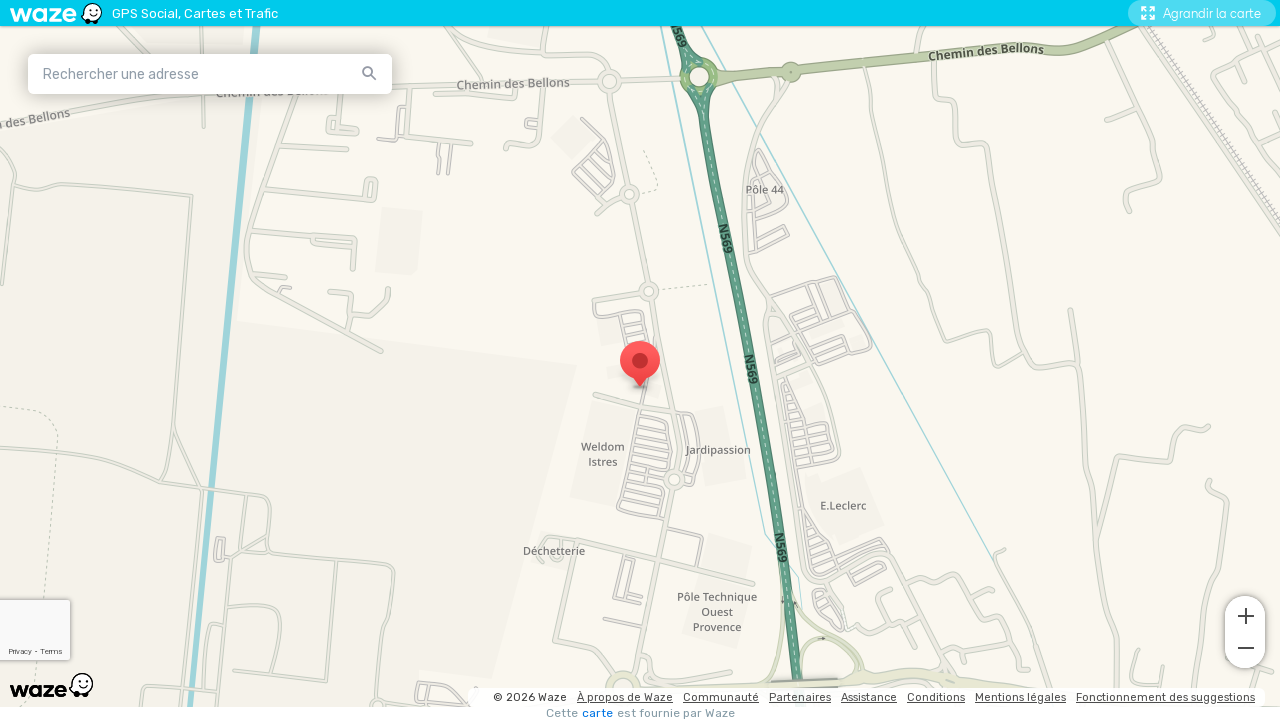

--- FILE ---
content_type: text/html; charset=utf-8
request_url: https://embed.waze.com/fr/iframe?zoom=16&lat=43.522869&lon=4.960166&pin=1
body_size: 22966
content:
<!DOCTYPE html><html dir="ltr" lang="fr"><head><script type="text/javascript">var novaConfigurationsBootstrap;(()=>{"use strict";var t={961:function(t,r,n){var e=this&&this.__awaiter||function(t,r,n,e){return new(n||(n=Promise))((function(o,i){function a(t){try{c(e.next(t))}catch(t){i(t)}}function s(t){try{c(e.throw(t))}catch(t){i(t)}}function c(t){var r;t.done?o(t.value):(r=t.value,r instanceof n?r:new n((function(t){t(r)}))).then(a,s)}c((e=e.apply(t,r||[])).next())}))};Object.defineProperty(r,"__esModule",{value:!0}),r.fetchConfig=r.FetchError=void 0;const o=n(354);class i extends Error{constructor(t,r){super(r),this.status=t}}r.FetchError=i,r.fetchConfig=function(t,r,n){return window.novaConfiguration=window.novaConfiguration||{promises:{}},!r&&window.novaConfiguration.promises[t]||(window.novaConfiguration.promises[t]=function(t,r){return e(this,void 0,void 0,(function*(){(0,o.initializeVisitorId)();const n=yield fetch(`/api/config/${t}`,{headers:Object.assign({"Content-Type":"application/json"},r)});if(!n.ok){const t=yield n.text();throw new i(n.status,t)}return yield n.json()}))}(t,n)),window.novaConfiguration.promises[t]}},233:(t,r,n)=>{var e;n.r(r),n.d(r,{NIL:()=>M,parse:()=>y,stringify:()=>f,v1:()=>h,v3:()=>j,v4:()=>A,v5:()=>P,validate:()=>s,version:()=>x});var o=new Uint8Array(16);function i(){if(!e&&!(e="undefined"!=typeof crypto&&crypto.getRandomValues&&crypto.getRandomValues.bind(crypto)||"undefined"!=typeof msCrypto&&"function"==typeof msCrypto.getRandomValues&&msCrypto.getRandomValues.bind(msCrypto)))throw new Error("crypto.getRandomValues() not supported. See https://github.com/uuidjs/uuid#getrandomvalues-not-supported");return e(o)}const a=/^(?:[0-9a-f]{8}-[0-9a-f]{4}-[1-5][0-9a-f]{3}-[89ab][0-9a-f]{3}-[0-9a-f]{12}|00000000-0000-0000-0000-000000000000)$/i,s=function(t){return"string"==typeof t&&a.test(t)};for(var c=[],u=0;u<256;++u)c.push((u+256).toString(16).substr(1));const f=function(t){var r=arguments.length>1&&void 0!==arguments[1]?arguments[1]:0,n=(c[t[r+0]]+c[t[r+1]]+c[t[r+2]]+c[t[r+3]]+"-"+c[t[r+4]]+c[t[r+5]]+"-"+c[t[r+6]]+c[t[r+7]]+"-"+c[t[r+8]]+c[t[r+9]]+"-"+c[t[r+10]]+c[t[r+11]]+c[t[r+12]]+c[t[r+13]]+c[t[r+14]]+c[t[r+15]]).toLowerCase();if(!s(n))throw TypeError("Stringified UUID is invalid");return n};var d,v,l=0,p=0;const h=function(t,r,n){var e=r&&n||0,o=r||new Array(16),a=(t=t||{}).node||d,s=void 0!==t.clockseq?t.clockseq:v;if(null==a||null==s){var c=t.random||(t.rng||i)();null==a&&(a=d=[1|c[0],c[1],c[2],c[3],c[4],c[5]]),null==s&&(s=v=16383&(c[6]<<8|c[7]))}var u=void 0!==t.msecs?t.msecs:Date.now(),h=void 0!==t.nsecs?t.nsecs:p+1,y=u-l+(h-p)/1e4;if(y<0&&void 0===t.clockseq&&(s=s+1&16383),(y<0||u>l)&&void 0===t.nsecs&&(h=0),h>=1e4)throw new Error("uuid.v1(): Can't create more than 10M uuids/sec");l=u,p=h,v=s;var g=(1e4*(268435455&(u+=122192928e5))+h)%4294967296;o[e++]=g>>>24&255,o[e++]=g>>>16&255,o[e++]=g>>>8&255,o[e++]=255&g;var w=u/4294967296*1e4&268435455;o[e++]=w>>>8&255,o[e++]=255&w,o[e++]=w>>>24&15|16,o[e++]=w>>>16&255,o[e++]=s>>>8|128,o[e++]=255&s;for(var b=0;b<6;++b)o[e+b]=a[b];return r||f(o)},y=function(t){if(!s(t))throw TypeError("Invalid UUID");var r,n=new Uint8Array(16);return n[0]=(r=parseInt(t.slice(0,8),16))>>>24,n[1]=r>>>16&255,n[2]=r>>>8&255,n[3]=255&r,n[4]=(r=parseInt(t.slice(9,13),16))>>>8,n[5]=255&r,n[6]=(r=parseInt(t.slice(14,18),16))>>>8,n[7]=255&r,n[8]=(r=parseInt(t.slice(19,23),16))>>>8,n[9]=255&r,n[10]=(r=parseInt(t.slice(24,36),16))/1099511627776&255,n[11]=r/4294967296&255,n[12]=r>>>24&255,n[13]=r>>>16&255,n[14]=r>>>8&255,n[15]=255&r,n};function g(t,r,n){function e(t,e,o,i){if("string"==typeof t&&(t=function(t){t=unescape(encodeURIComponent(t));for(var r=[],n=0;n<t.length;++n)r.push(t.charCodeAt(n));return r}(t)),"string"==typeof e&&(e=y(e)),16!==e.length)throw TypeError("Namespace must be array-like (16 iterable integer values, 0-255)");var a=new Uint8Array(16+t.length);if(a.set(e),a.set(t,e.length),(a=n(a))[6]=15&a[6]|r,a[8]=63&a[8]|128,o){i=i||0;for(var s=0;s<16;++s)o[i+s]=a[s];return o}return f(a)}try{e.name=t}catch(t){}return e.DNS="6ba7b810-9dad-11d1-80b4-00c04fd430c8",e.URL="6ba7b811-9dad-11d1-80b4-00c04fd430c8",e}function w(t){return 14+(t+64>>>9<<4)+1}function b(t,r){var n=(65535&t)+(65535&r);return(t>>16)+(r>>16)+(n>>16)<<16|65535&n}function m(t,r,n,e,o,i){return b((a=b(b(r,t),b(e,i)))<<(s=o)|a>>>32-s,n);var a,s}function I(t,r,n,e,o,i,a){return m(r&n|~r&e,t,r,o,i,a)}function C(t,r,n,e,o,i,a){return m(r&e|n&~e,t,r,o,i,a)}function V(t,r,n,e,o,i,a){return m(r^n^e,t,r,o,i,a)}function _(t,r,n,e,o,i,a){return m(n^(r|~e),t,r,o,i,a)}const j=g("v3",48,(function(t){if("string"==typeof t){var r=unescape(encodeURIComponent(t));t=new Uint8Array(r.length);for(var n=0;n<r.length;++n)t[n]=r.charCodeAt(n)}return function(t){for(var r=[],n=32*t.length,e="0123456789abcdef",o=0;o<n;o+=8){var i=t[o>>5]>>>o%32&255,a=parseInt(e.charAt(i>>>4&15)+e.charAt(15&i),16);r.push(a)}return r}(function(t,r){t[r>>5]|=128<<r%32,t[w(r)-1]=r;for(var n=1732584193,e=-271733879,o=-1732584194,i=271733878,a=0;a<t.length;a+=16){var s=n,c=e,u=o,f=i;n=I(n,e,o,i,t[a],7,-680876936),i=I(i,n,e,o,t[a+1],12,-389564586),o=I(o,i,n,e,t[a+2],17,606105819),e=I(e,o,i,n,t[a+3],22,-1044525330),n=I(n,e,o,i,t[a+4],7,-176418897),i=I(i,n,e,o,t[a+5],12,1200080426),o=I(o,i,n,e,t[a+6],17,-1473231341),e=I(e,o,i,n,t[a+7],22,-45705983),n=I(n,e,o,i,t[a+8],7,1770035416),i=I(i,n,e,o,t[a+9],12,-1958414417),o=I(o,i,n,e,t[a+10],17,-42063),e=I(e,o,i,n,t[a+11],22,-1990404162),n=I(n,e,o,i,t[a+12],7,1804603682),i=I(i,n,e,o,t[a+13],12,-40341101),o=I(o,i,n,e,t[a+14],17,-1502002290),n=C(n,e=I(e,o,i,n,t[a+15],22,1236535329),o,i,t[a+1],5,-165796510),i=C(i,n,e,o,t[a+6],9,-1069501632),o=C(o,i,n,e,t[a+11],14,643717713),e=C(e,o,i,n,t[a],20,-373897302),n=C(n,e,o,i,t[a+5],5,-701558691),i=C(i,n,e,o,t[a+10],9,38016083),o=C(o,i,n,e,t[a+15],14,-660478335),e=C(e,o,i,n,t[a+4],20,-405537848),n=C(n,e,o,i,t[a+9],5,568446438),i=C(i,n,e,o,t[a+14],9,-1019803690),o=C(o,i,n,e,t[a+3],14,-187363961),e=C(e,o,i,n,t[a+8],20,1163531501),n=C(n,e,o,i,t[a+13],5,-1444681467),i=C(i,n,e,o,t[a+2],9,-51403784),o=C(o,i,n,e,t[a+7],14,1735328473),n=V(n,e=C(e,o,i,n,t[a+12],20,-1926607734),o,i,t[a+5],4,-378558),i=V(i,n,e,o,t[a+8],11,-2022574463),o=V(o,i,n,e,t[a+11],16,1839030562),e=V(e,o,i,n,t[a+14],23,-35309556),n=V(n,e,o,i,t[a+1],4,-1530992060),i=V(i,n,e,o,t[a+4],11,1272893353),o=V(o,i,n,e,t[a+7],16,-155497632),e=V(e,o,i,n,t[a+10],23,-1094730640),n=V(n,e,o,i,t[a+13],4,681279174),i=V(i,n,e,o,t[a],11,-358537222),o=V(o,i,n,e,t[a+3],16,-722521979),e=V(e,o,i,n,t[a+6],23,76029189),n=V(n,e,o,i,t[a+9],4,-640364487),i=V(i,n,e,o,t[a+12],11,-421815835),o=V(o,i,n,e,t[a+15],16,530742520),n=_(n,e=V(e,o,i,n,t[a+2],23,-995338651),o,i,t[a],6,-198630844),i=_(i,n,e,o,t[a+7],10,1126891415),o=_(o,i,n,e,t[a+14],15,-1416354905),e=_(e,o,i,n,t[a+5],21,-57434055),n=_(n,e,o,i,t[a+12],6,1700485571),i=_(i,n,e,o,t[a+3],10,-1894986606),o=_(o,i,n,e,t[a+10],15,-1051523),e=_(e,o,i,n,t[a+1],21,-2054922799),n=_(n,e,o,i,t[a+8],6,1873313359),i=_(i,n,e,o,t[a+15],10,-30611744),o=_(o,i,n,e,t[a+6],15,-1560198380),e=_(e,o,i,n,t[a+13],21,1309151649),n=_(n,e,o,i,t[a+4],6,-145523070),i=_(i,n,e,o,t[a+11],10,-1120210379),o=_(o,i,n,e,t[a+2],15,718787259),e=_(e,o,i,n,t[a+9],21,-343485551),n=b(n,s),e=b(e,c),o=b(o,u),i=b(i,f)}return[n,e,o,i]}(function(t){if(0===t.length)return[];for(var r=8*t.length,n=new Uint32Array(w(r)),e=0;e<r;e+=8)n[e>>5]|=(255&t[e/8])<<e%32;return n}(t),8*t.length))})),A=function(t,r,n){var e=(t=t||{}).random||(t.rng||i)();if(e[6]=15&e[6]|64,e[8]=63&e[8]|128,r){n=n||0;for(var o=0;o<16;++o)r[n+o]=e[o];return r}return f(e)};function U(t,r,n,e){switch(t){case 0:return r&n^~r&e;case 1:case 3:return r^n^e;case 2:return r&n^r&e^n&e}}function O(t,r){return t<<r|t>>>32-r}const P=g("v5",80,(function(t){var r=[1518500249,1859775393,2400959708,3395469782],n=[1732584193,4023233417,2562383102,271733878,3285377520];if("string"==typeof t){var e=unescape(encodeURIComponent(t));t=[];for(var o=0;o<e.length;++o)t.push(e.charCodeAt(o))}else Array.isArray(t)||(t=Array.prototype.slice.call(t));t.push(128);for(var i=t.length/4+2,a=Math.ceil(i/16),s=new Array(a),c=0;c<a;++c){for(var u=new Uint32Array(16),f=0;f<16;++f)u[f]=t[64*c+4*f]<<24|t[64*c+4*f+1]<<16|t[64*c+4*f+2]<<8|t[64*c+4*f+3];s[c]=u}s[a-1][14]=8*(t.length-1)/Math.pow(2,32),s[a-1][14]=Math.floor(s[a-1][14]),s[a-1][15]=8*(t.length-1)&4294967295;for(var d=0;d<a;++d){for(var v=new Uint32Array(80),l=0;l<16;++l)v[l]=s[d][l];for(var p=16;p<80;++p)v[p]=O(v[p-3]^v[p-8]^v[p-14]^v[p-16],1);for(var h=n[0],y=n[1],g=n[2],w=n[3],b=n[4],m=0;m<80;++m){var I=Math.floor(m/20),C=O(h,5)+U(I,y,g,w)+b+r[I]+v[m]>>>0;b=w,w=g,g=O(y,30)>>>0,y=h,h=C}n[0]=n[0]+h>>>0,n[1]=n[1]+y>>>0,n[2]=n[2]+g>>>0,n[3]=n[3]+w>>>0,n[4]=n[4]+b>>>0}return[n[0]>>24&255,n[0]>>16&255,n[0]>>8&255,255&n[0],n[1]>>24&255,n[1]>>16&255,n[1]>>8&255,255&n[1],n[2]>>24&255,n[2]>>16&255,n[2]>>8&255,255&n[2],n[3]>>24&255,n[3]>>16&255,n[3]>>8&255,255&n[3],n[4]>>24&255,n[4]>>16&255,n[4]>>8&255,255&n[4]]})),M="00000000-0000-0000-0000-000000000000",x=function(t){if(!s(t))throw TypeError("Invalid UUID");return parseInt(t.substr(14,1),16)}},691:(t,r,n)=>{Object.defineProperty(r,"__esModule",{value:!0}),r.initializeVisitorId=void 0;const e=n(233),o=n(303);let i;r.initializeVisitorId=function(){return window.novaVisitor=window.novaVisitor||{created:!1},window.novaVisitor.created||(window.novaVisitor.created=!0,document.cookie=`_web_visitorid=${(0,e.v4)()};path=/`),i||(i=(0,o.fetchVisitorId)()),i}},303:function(t,r){var n=this&&this.__awaiter||function(t,r,n,e){return new(n||(n=Promise))((function(o,i){function a(t){try{c(e.next(t))}catch(t){i(t)}}function s(t){try{c(e.throw(t))}catch(t){i(t)}}function c(t){var r;t.done?o(t.value):(r=t.value,r instanceof n?r:new n((function(t){t(r)}))).then(a,s)}c((e=e.apply(t,r||[])).next())}))};Object.defineProperty(r,"__esModule",{value:!0}),r.fetchVisitorId=void 0,r.fetchVisitorId=function(){return n(this,void 0,void 0,(function*(){const t=yield fetch("/web-events/visitors",{method:"POST",headers:{"Content-Type":"application/json"}}),{visitor_id:r}=yield t.json();if(r)return r}))}},354:(t,r,n)=>{Object.defineProperty(r,"__esModule",{value:!0}),r.initializeVisitorId=r.fetchVisitorId=void 0;var e=n(303);Object.defineProperty(r,"fetchVisitorId",{enumerable:!0,get:function(){return e.fetchVisitorId}});var o=n(691);Object.defineProperty(r,"initializeVisitorId",{enumerable:!0,get:function(){return o.initializeVisitorId}})}},r={};function n(e){var o=r[e];if(void 0!==o)return o.exports;var i=r[e]={exports:{}};return t[e].call(i.exports,i,i.exports,n),i.exports}n.d=(t,r)=>{for(var e in r)n.o(r,e)&&!n.o(t,e)&&Object.defineProperty(t,e,{enumerable:!0,get:r[e]})},n.o=(t,r)=>Object.prototype.hasOwnProperty.call(t,r),n.r=t=>{"undefined"!=typeof Symbol&&Symbol.toStringTag&&Object.defineProperty(t,Symbol.toStringTag,{value:"Module"}),Object.defineProperty(t,"__esModule",{value:!0})};var e={};(()=>{var t=e;Object.defineProperty(t,"__esModule",{value:!0}),t.bootstrap=void 0;const r=n(961);t.bootstrap=function(...t){t.forEach((t=>{(0,r.fetchConfig)(t,!1,{})}))}})(),novaConfigurationsBootstrap=e})();;novaConfigurationsBootstrap.bootstrap('LivemapConfig')</script><!-- Google Tag Manager --><script type="text/javascript">(function(w,d,s,l,i){w[l]=w[l]||[];w[l].push({'gtm.start':
new Date().getTime(),event:'gtm.js'});var f=d.getElementsByTagName(s)[0],
j=d.createElement(s),dl=l!='dataLayer'?'&l='+l:'';j.async=true;j.src=
'https://www.googletagmanager.com/gtm.js?id='+i+dl;f.parentNode.insertBefore(j,f);
})(window,document,'script','dataLayer','GTM-NCTWGXP')</script><!-- End Google Tag Manager --><meta charset="utf-8"><meta name="viewport" content="width=device-width, initial-scale=1.0, minimum-scale=1.0, maximum-scale=1.0"><meta name="title" content="Informations routières, mises à jour du trafic en direct et de l'état des routes - Waze"><meta name="description" content="Informations routières en temps réel basées sur les mises à jour du trafic en direct de Waze - Obtenez le meilleur itinéraire vers votre destination des autres conducteurs"><meta property="og:image" content="https://web-assets.waze.com/social/og.png"><meta property="og:image_secure_url" content="https://web-assets.waze.com/social/og.png"><meta property="og:type" content="website"><meta property="og:site_name" content="Waze"><meta property="twitter:card" content="summary"><meta property="twitter:site" content="@waze"><meta property="twitter:image" content="https://web-assets.waze.com/social/twitter.png"><meta property="og:title" content="Informations routières, mises à jour du trafic en direct et de l'état des routes - Waze"><meta property="og:description" content="Informations routières en temps réel basées sur les mises à jour du trafic en direct de Waze - Obtenez le meilleur itinéraire vers votre destination des autres conducteurs"><meta property="twitter:title" content="Informations routières, mises à jour du trafic en direct et de l'état des routes - Waze"><meta property="twitter:description" content="Informations routières en temps réel basées sur les mises à jour du trafic en direct de Waze - Obtenez le meilleur itinéraire vers votre destination des autres conducteurs"><meta property="twitter:image:alt" content="Navigation et conditions de circulation en temps réel "><link rel="icon" type="image/svg+xml" href="https://web-assets.waze.com/livemap/stg/favicon-32a6472203cb074e603a9e38d303f9b7.svg"><link rel="stylesheet" href="https://web-assets.waze.com/livemap/stg/vendor-9efb63ad4c25c0339af2.css"><link rel="stylesheet" href="https://web-assets.waze.com/livemap/stg/waze-vendor-5b25695d33dc14c757b1.css"><link rel="canonical" href="https://www.waze.com/fr/live-map/directions?zoom=16&amp;lat=43.522869&amp;lon=4.960166&amp;pin=1"><link rel="alternate" hreflang="af" href="http://www.waze.com/af/iframe?zoom=16&amp;lat=43.522869&amp;lon=4.960166&amp;pin=1"><link rel="alternate" hreflang="ar" href="http://www.waze.com/ar/iframe?zoom=16&amp;lat=43.522869&amp;lon=4.960166&amp;pin=1"><link rel="alternate" hreflang="az" href="http://www.waze.com/az/iframe?zoom=16&amp;lat=43.522869&amp;lon=4.960166&amp;pin=1"><link rel="alternate" hreflang="be" href="http://www.waze.com/be/iframe?zoom=16&amp;lat=43.522869&amp;lon=4.960166&amp;pin=1"><link rel="alternate" hreflang="bg" href="http://www.waze.com/bg/iframe?zoom=16&amp;lat=43.522869&amp;lon=4.960166&amp;pin=1"><link rel="alternate" hreflang="ca" href="http://www.waze.com/ca/iframe?zoom=16&amp;lat=43.522869&amp;lon=4.960166&amp;pin=1"><link rel="alternate" hreflang="cs" href="http://www.waze.com/cs/iframe?zoom=16&amp;lat=43.522869&amp;lon=4.960166&amp;pin=1"><link rel="alternate" hreflang="da" href="http://www.waze.com/da/iframe?zoom=16&amp;lat=43.522869&amp;lon=4.960166&amp;pin=1"><link rel="alternate" hreflang="de" href="http://www.waze.com/de/iframe?zoom=16&amp;lat=43.522869&amp;lon=4.960166&amp;pin=1"><link rel="alternate" hreflang="el" href="http://www.waze.com/el/iframe?zoom=16&amp;lat=43.522869&amp;lon=4.960166&amp;pin=1"><link rel="alternate" hreflang="en-AU" href="http://www.waze.com/en-AU/iframe?zoom=16&amp;lat=43.522869&amp;lon=4.960166&amp;pin=1"><link rel="alternate" hreflang="en-GB" href="http://www.waze.com/en-GB/iframe?zoom=16&amp;lat=43.522869&amp;lon=4.960166&amp;pin=1"><link rel="alternate" hreflang="en" href="http://www.waze.com/iframe?zoom=16&amp;lat=43.522869&amp;lon=4.960166&amp;pin=1"><link rel="alternate" hreflang="es-419" href="http://www.waze.com/es-419/iframe?zoom=16&amp;lat=43.522869&amp;lon=4.960166&amp;pin=1"><link rel="alternate" hreflang="es" href="http://www.waze.com/es/iframe?zoom=16&amp;lat=43.522869&amp;lon=4.960166&amp;pin=1"><link rel="alternate" hreflang="et" href="http://www.waze.com/et/iframe?zoom=16&amp;lat=43.522869&amp;lon=4.960166&amp;pin=1"><link rel="alternate" hreflang="eu" href="http://www.waze.com/eu/iframe?zoom=16&amp;lat=43.522869&amp;lon=4.960166&amp;pin=1"><link rel="alternate" hreflang="fa-IR" href="http://www.waze.com/fa-IR/iframe?zoom=16&amp;lat=43.522869&amp;lon=4.960166&amp;pin=1"><link rel="alternate" hreflang="fi" href="http://www.waze.com/fi/iframe?zoom=16&amp;lat=43.522869&amp;lon=4.960166&amp;pin=1"><link rel="alternate" hreflang="fil" href="http://www.waze.com/fil/iframe?zoom=16&amp;lat=43.522869&amp;lon=4.960166&amp;pin=1"><link rel="alternate" hreflang="fr" href="http://www.waze.com/fr/iframe?zoom=16&amp;lat=43.522869&amp;lon=4.960166&amp;pin=1"><link rel="alternate" hreflang="fy" href="http://www.waze.com/fy/iframe?zoom=16&amp;lat=43.522869&amp;lon=4.960166&amp;pin=1"><link rel="alternate" hreflang="gl" href="http://www.waze.com/gl/iframe?zoom=16&amp;lat=43.522869&amp;lon=4.960166&amp;pin=1"><link rel="alternate" hreflang="he" href="http://www.waze.com/he/iframe?zoom=16&amp;lat=43.522869&amp;lon=4.960166&amp;pin=1"><link rel="alternate" hreflang="hi" href="http://www.waze.com/hi/iframe?zoom=16&amp;lat=43.522869&amp;lon=4.960166&amp;pin=1"><link rel="alternate" hreflang="hr" href="http://www.waze.com/hr/iframe?zoom=16&amp;lat=43.522869&amp;lon=4.960166&amp;pin=1"><link rel="alternate" hreflang="hu" href="http://www.waze.com/hu/iframe?zoom=16&amp;lat=43.522869&amp;lon=4.960166&amp;pin=1"><link rel="alternate" hreflang="id" href="http://www.waze.com/id/iframe?zoom=16&amp;lat=43.522869&amp;lon=4.960166&amp;pin=1"><link rel="alternate" hreflang="it" href="http://www.waze.com/it/iframe?zoom=16&amp;lat=43.522869&amp;lon=4.960166&amp;pin=1"><link rel="alternate" hreflang="ja" href="http://www.waze.com/ja/iframe?zoom=16&amp;lat=43.522869&amp;lon=4.960166&amp;pin=1"><link rel="alternate" hreflang="ka" href="http://www.waze.com/ka/iframe?zoom=16&amp;lat=43.522869&amp;lon=4.960166&amp;pin=1"><link rel="alternate" hreflang="kn" href="http://www.waze.com/kn/iframe?zoom=16&amp;lat=43.522869&amp;lon=4.960166&amp;pin=1"><link rel="alternate" hreflang="ko" href="http://www.waze.com/ko/iframe?zoom=16&amp;lat=43.522869&amp;lon=4.960166&amp;pin=1"><link rel="alternate" hreflang="lt" href="http://www.waze.com/lt/iframe?zoom=16&amp;lat=43.522869&amp;lon=4.960166&amp;pin=1"><link rel="alternate" hreflang="lv" href="http://www.waze.com/lv/iframe?zoom=16&amp;lat=43.522869&amp;lon=4.960166&amp;pin=1"><link rel="alternate" hreflang="ms" href="http://www.waze.com/ms/iframe?zoom=16&amp;lat=43.522869&amp;lon=4.960166&amp;pin=1"><link rel="alternate" hreflang="nl-BE" href="http://www.waze.com/nl-BE/iframe?zoom=16&amp;lat=43.522869&amp;lon=4.960166&amp;pin=1"><link rel="alternate" hreflang="nl" href="http://www.waze.com/nl/iframe?zoom=16&amp;lat=43.522869&amp;lon=4.960166&amp;pin=1"><link rel="alternate" hreflang="no" href="http://www.waze.com/no/iframe?zoom=16&amp;lat=43.522869&amp;lon=4.960166&amp;pin=1"><link rel="alternate" hreflang="pl" href="http://www.waze.com/pl/iframe?zoom=16&amp;lat=43.522869&amp;lon=4.960166&amp;pin=1"><link rel="alternate" hreflang="pt-BR" href="http://www.waze.com/pt-BR/iframe?zoom=16&amp;lat=43.522869&amp;lon=4.960166&amp;pin=1"><link rel="alternate" hreflang="pt-PT" href="http://www.waze.com/pt-PT/iframe?zoom=16&amp;lat=43.522869&amp;lon=4.960166&amp;pin=1"><link rel="alternate" hreflang="ro" href="http://www.waze.com/ro/iframe?zoom=16&amp;lat=43.522869&amp;lon=4.960166&amp;pin=1"><link rel="alternate" hreflang="ru" href="http://www.waze.com/ru/iframe?zoom=16&amp;lat=43.522869&amp;lon=4.960166&amp;pin=1"><link rel="alternate" hreflang="sk" href="http://www.waze.com/sk/iframe?zoom=16&amp;lat=43.522869&amp;lon=4.960166&amp;pin=1"><link rel="alternate" hreflang="sl" href="http://www.waze.com/sl/iframe?zoom=16&amp;lat=43.522869&amp;lon=4.960166&amp;pin=1"><link rel="alternate" hreflang="sr" href="http://www.waze.com/sr/iframe?zoom=16&amp;lat=43.522869&amp;lon=4.960166&amp;pin=1"><link rel="alternate" hreflang="sv" href="http://www.waze.com/sv/iframe?zoom=16&amp;lat=43.522869&amp;lon=4.960166&amp;pin=1"><link rel="alternate" hreflang="th" href="http://www.waze.com/th/iframe?zoom=16&amp;lat=43.522869&amp;lon=4.960166&amp;pin=1"><link rel="alternate" hreflang="tr" href="http://www.waze.com/tr/iframe?zoom=16&amp;lat=43.522869&amp;lon=4.960166&amp;pin=1"><link rel="alternate" hreflang="uk" href="http://www.waze.com/uk/iframe?zoom=16&amp;lat=43.522869&amp;lon=4.960166&amp;pin=1"><link rel="alternate" hreflang="ur" href="http://www.waze.com/ur/iframe?zoom=16&amp;lat=43.522869&amp;lon=4.960166&amp;pin=1"><link rel="alternate" hreflang="uz" href="http://www.waze.com/uz/iframe?zoom=16&amp;lat=43.522869&amp;lon=4.960166&amp;pin=1"><link rel="alternate" hreflang="zh-HK" href="http://www.waze.com/zh-HK/iframe?zoom=16&amp;lat=43.522869&amp;lon=4.960166&amp;pin=1"><link rel="alternate" hreflang="zh-TW" href="http://www.waze.com/zh-TW/iframe?zoom=16&amp;lat=43.522869&amp;lon=4.960166&amp;pin=1"><link rel="alternate" hreflang="zh" href="http://www.waze.com/zh/iframe?zoom=16&amp;lat=43.522869&amp;lon=4.960166&amp;pin=1"><link rel="alternate" hreflang="x-default" href="http://www.waze.com/iframe?zoom=16&amp;lat=43.522869&amp;lon=4.960166&amp;pin=1"><title>Instructions de navigation, signalement d'incidents et navigation GPS par Waze</title><link rel="stylesheet" href="https://web-assets.waze.com/livemap/stg/iframe-a8ca7c0f7567926e7dce.css"></head><body class="experiment-cta-bar-blue"><!-- Google Tag Manager (noscript) --><noscript><iframe src="https://www.googletagmanager.com/ns.html?id=GTM-NCTWGXP" height="0" width="0" style="display:none;visibility:hidden"></iframe></noscript><!-- End Google Tag Manager (noscript) --><script type="text/javascript">if (/(iPhone|iPad|iPod)/.test(navigator.userAgent)) {
  document.body.classList.add('device-ios')
} else if (/Android/.test(navigator.userAgent)) {
  document.body.classList.add('device-android')
} else {
  document.body.classList.add('device-other')
}</script><script async defer type="text/javascript" src="https://www.google.com/recaptcha/enterprise.js?render=6Lf4WdUqAAAAAEUYUvzyLYIkO3PoFAqi8ZHGiDLW&amp;badge=bottomleft" nonce="RsEIrUdGpjhSfTQCHDJ6fw=="></script><script id="gon" type="text/json">{"stage":"production","stackdriverErrorReporting":{"key":"AIzaSyDDm2sErUFGdnI9eGBJwtkCCO3_Xem91Rg","projectId":"waze-livemap-prod","service":"default","version":"v1.25.3"},"isWebView":false,"userLocation":{"lat":0.000043522869,"lon":0.000004960166},"host":"www.waze.com","wazeDeeplinks":"https:\u002F\u002Fdevelopers.google.com\u002Fwaze\u002Fdeeplinks","support":"https:\u002F\u002Fsupport.google.com\u002Fwaze\u002Fanswer\u002F9058157","aboutEmbed":"https:\u002F\u002Fdevelopers.google.com\u002Fwaze\u002Fiframe","embedHost":"https:\u002F\u002Fembed.waze.com","ulHost":"https:\u002F\u002Ful.waze.com","homeLink":"https:\u002F\u002Fwww.waze.com","cmsHomeLink":"https:\u002F\u002Fwww.waze.com\u002Fcompany","iframeAllowedOrigins":[],"enableRecaptcha":true,"recaptchaSessionSiteKey":"6LcObp8qAAAAAN7PXkfwsM7EivOr45jR9BZixUx8","recaptchaActionSiteKey":"6Lf4WdUqAAAAAEUYUvzyLYIkO3PoFAqi8ZHGiDLW","googleApiKeyClient":"AIzaSyD3pw7nGs7Jal1C4A7G3L9pYxfM6urTeMg","_configurations":{}}</script><script id="i18n-strings" type="text/json">{"locale":"fr","locales":["af","ar","az","be","bg","ca","cs","da","de","el","en-AU","en-GB","en","es-419","es","et","eu","fa-IR","fi","fil","fr","fy","gl","he","hi","hr","hu","id","it","ja","ka","kn","ko","lt","lv","ms","nl-BE","nl","no","pl","pt-BR","pt-PT","ro","ru","sk","sl","sr","sv","th","tr","uk","ur","uz","zh-HK","zh-TW","zh"],"originalPath":"\u002Fiframe?zoom=16&lat=43.522869&lon=4.960166&pin=1","translations":{"language_name":"Anglais (US)","select_language":"Choisir une langue","styleguide":{"copy":"Copier","copied":"Copié","close":"Fermer"},"livemap":{"title":"Indications routières, rapports de circulation et application de navigation GPS par Waze","title_v2":"Informations routières, mises à jour du trafic en direct et de l'état des routes - Waze","description":"Navigation et conditions de circulation en temps réel ","description_v2":"Instructions de navigation en temps réel basées sur les mises à jour des conditions de circulation en direct de Waze","description_v3":"Instructions de navigation en temps réel basées sur les conditions de circulation mises à jour en direct sur la carte par Waze : rejoignez votre destination en empruntant le meilleur itinéraire grâce à la communauté.","description_v4":"Informations routières en temps réel basées sur les mises à jour du trafic en direct de Waze - Obtenez le meilleur itinéraire vers votre destination des autres conducteurs","image_alt":"Navigation et conditions de circulation en temps réel ","not_found":"Cet emplacement est introuvable, réessayez.","place":{"title":"Itinéraires vers %{address}, fournis par Waze","title_v2":"Informations routières pour vous rendre à %{address} - Waze","description":"Instructions de navigation en temps réel vers %{address}, basées sur les conditions de circulation mises à jour par Waze : Waze vous aide à rejoindre votre destination en empruntant le meilleur itinéraire.","description_v2":"Instructions de navigation en temps réel vers %{address}, basées sur les conditions de circulation et l'état des routes mis à jour : rejoignez votre destination en empruntant le meilleur itinéraire grâce aux autres conducteurs.","description_v3":"Instructions de navigation en temps réel vers %{address}, grâce aux conditions de circulation et à l'état des routes mis à jour en direct par les autres conducteurs : profitez du meilleur itinéraire, d'informations sur l'état des routes et d'une carte des conditions de circulation, le tout alimenté par la communauté Waze.","description_v4":"Informations routières en temps réel pour vous rendre à %{address}, basées sur l’actualisation en direct des conditions de circulation et des routes par les autres conducteurs Waze.","image_alt":"guidage vers %{address}"},"share":"Partager","set_as_map_center":"Centrer la carte ici","send_to_phone":{"title":"Envoyer sur votre téléphone","sections":{"first":"Ouvrez l'appareil photo sur votre mobile.","second":"Visez le code QR avec votre caméra. Vous verrez un message s'afficher au moment de la lecture du code.","third":"Appuyez sur le message pour ouvrir le lien."},"footer":{"text":"Vous utilisez Android 8.1 ou une version inférieure ? Utilisez une application de lecture de code QR."},"tooltip":"Envoyer sur votre téléphone"},"make_a_qr_code":{"tooltip":"Créer un code QR"},"drive_ended_popup":{"title":"Trajet terminé","body":"Le conducteur a atteint sa destination ou ne partage plus son trajet.","close":"Fermer"},"save_to_app":{"leave_now":{"cta":"Enregistrer dans l'application","tooltip":"Enregistrez votre trajet dans Waze et commencez la navigation instantanément.","success":{"title":"Enregistré dans votre application","body":"Ouvrez Waze pour conduire vers %{destination}.","body_unnamed":"Ouvrez l'application pour conduire vers un « lieu sans nom »."}},"arrive_by":{"cta":"Enregistrer dans l'application","tooltip":"Waze vous dira quand partir en fonction des conditions de circulation en temps réel.","success":{"title":"Enregistré dans votre application","body":"Waze vous dira quand partir en fonction des conditions de circulation en temps réel."}},"error":"Une erreur s'est produite, réessayez.","done":"Terminé","pending_login":"Connectez-vous pour continuer","tour":{"title":"Enregistrez votre trajet dans l'application","body":"Waze vous enverra un rappel au moment de partir pour que vous arriviez à l'heure."},"tour_a":{"title":"Enregistrez votre trajet dans l'application","body":"Waze vous enverra un rappel au moment de partir pour que vous arriviez à l'heure."},"tour_b":{"title":"Sachez quand partir","body":"Enregistrez votre trajet dans l'application et Waze vous dira quand partir en fonction des conditions de circulation en temps réel."},"share_link":{"tooltip":"Partager"},"send_as_text_message":{"tooltip":"Envoyer l'itinéraire par SMS"},"unnamed_location":"Lieu sans nom"},"qr_code_popup":{"title":"Partager votre code QR","download":{"title":"Télécharger","button":"Télécharger"},"embed":{"title":"Intégrer","body":"Amenez vos clients au bon endroit. Copiez et collez le code QR sur votre site web.","copy":"Copier","copied":"Copié"}},"share_popup":{"title":"Partager et intégrer","copy":"Copier","embed":{"title":"Intégrer une carte","body":"Pour ajouter la carte en temps réel Waze à votre site web, copiez et collez le code.\n[En savoir plus] sur l'intégration et la personnalisation de la carte."},"share_the_map":{"title":"Partager la carte","body":"Copiez et partagez le lien ci-dessous."},"share_driving_directions":{"title":"Partager votre trajet","body":"Partagez les itinéraires de votre point de départ à votre destination."},"planned_drive":{"title":"Planifier un trajet","body":"Vous avez un événement prévu ? Saisissez l'heure à laquelle vous voulez arriver et Waze vous dira quand partir en fonction des conditions de circulation en temps réel.","leave_at":"Partir à","arrive_by":"Arrivée à","day":"Jour","month":"Mois","invalid_date":"Date incorrecte"}},"tour":{"close":"OK"},"time_ago":{"updated":"mis à jour","future":"bientôt","last_year":"l'année dernière","last_week":"semaine dernière","last_month":"le mois dernier","yesterday":"hier","hour":"Il y a 1 h","less_than_minute":"Il y a moins d'une minute","now":"à l'instant","years_ago":"Il y a %{many} ans","months_ago":"Il y a %{many} mois","weeks_ago":"Il y a %{many} semaines","days_ago":"Il y a %{many} jours","hour_ago":"Il y a %{many} h","minutes_ago":"Il y a %{many} min"},"error_popup":{"message":"Une erreur s'est produite","close":"Fermer"},"meeting":{"title":"Suivez mon trajet dans Waze","description":"Suivez mon trajet en temps réel sur la carte Waze et suivez les changements d'heure d'arrivée, les conditions de circulation, et bien plus !","image_alt":"Suivez mon trajet dans Waze","user_driving_to":"conduit vers","arriving":"Arrivée prévue à","arriving_now":"Arrive","updated":"mis à jour","default_name":"Wazer","the_name":" %{name}","loader":"Chargement des informations sur le trajet …","get_live_updates_cta":"Voulez-vous recevoir des infos en temps réel sur le trajet de %{name} ?","get_live_updates":"Recevoir des infos en temps réel","poi":{"user_driving_to":"Trajet de %{name}","eta":"Arrivée estimée","eta_time":"Arrivée estimée : %{time}"},"get_notified":"Recevez une notification lorsque %{name} sera proche de sa destination."},"share_routes_popup":{"title":"Partager votre trajet","body":"Partagez votre point de départ, votre destination et l'heure d'arrivée prévue.","copy":"Copier le lien"},"add_problem_popup":{"title":"Signaler un problème","type":"Type de problème","description":"Description","types":{"incorrect_address":"Adresse incorrecte","missing_road":"Route manquante","missing_landmark":"Lieu manquant","incorrect_turn":"Guidage incorrect","missing_roundabout":"Rond-point manquant","wrong_direction":"Mauvaise instruction de navigation"},"submit":"Envoyer","cancel":"Annuler"},"mobile_overlay":{"title":"Télécharger Waze","download_now":"Télécharger","continue":"Continuer vers la carte en temps réel de Waze","continue_to_website":"Continuer vers le site","open_waze":"Ouvrir dans Waze","open_app":"Ouvrir l'application","use_app":"Utiliser l'application","have_app":"Déjà Wazer ?","no_thanks":"Non merci","get_app":"Télécharger l'application"},"desktop_overlay":{"title":"Gagner du temps sur chaque trajet","subtitle":"Évitez les embouteillages, les accidents et bien plus encore avec le guidage en temps réel de Waze","pd_title":"Arrivez à l'heure, tout le temps","pd_subtitle":"Waze vous indique quand partir en fonction des conditions de circulation en temps réel"},"teaser":{"title":"Application Waze","reviews":"(+7 M d'avis)","reviews_desktop":"Plus de 7 millions d'avis","promo":"Gagnez du temps à chaque trajet en évitant les embouteillages, les accidents et bien plus.","pd_promo":"Ne soyez pas en retard ! Sachez quand partir en fonction des conditions de circulation en temps réel.","poi_promo":"Pour obtenir la meilleure expérience, affichez ce lieu dans Waze.","routing_promo":"Pour obtenir des instructions de navigation détaillées, utilisez l'application Waze."},"poi_card":{"open_in_waze":"Ouvrir dans Waze","open_the_app":"Ouvrir l'application","share":"Partager","send_to_phone":"Envoyer sur votre téléphone"},"download_bar":{"tagline":"Navigation et trafic en temps réel","pd_tagline":"Arrivez à l'heure avec Waze","download":"Télécharger","get":"Télécharger","send_phone":"Envoyer sur votre téléphone"},"dropped_pin":"Repère placé","routing":{"share":"Partager l'emplacement","phone":"Envoyer sur votre téléphone","directions":"Itinéraire","driving_directions":"Itinéraire","set_as_origin":"Définir comme point de départ","set_as_destination":"Définir comme destination","drop_pin":"Placer un repère","error":{"title":"Aucun itinéraire trouvé","hint":"Vérifiez les adresses et réessayez."},"same_from_to_error":{"title":"Aucun itinéraire disponible","hint":"Votre point de départ et votre destination sont identiques."},"loading":"Recherche des itinéraires…","origin":"Point de départ","destination":"Destination","starting_point":"Point de départ","set_origin":"Définir comme point de départ","set_destination":"Définir comme destination"},"route_schedule":{"leave_now":"Partir maintenant","leave_at":"Partir à","arrive_by":"Arriver à","set_time":"Définir une heure","today":"Aujourd'hui","tomorrow":"Demain","traffic":"Circulation","estimate_minutes_short":{"zero":"1 min (estimation)","one":"Est. 1 min","other":"%{value} min (estimation)"},"estimate_hours_short":"%{value} h (estimation)","no_eta_today":{"label":"Trop long","drive_duration_minutes":"%{value} min","drive_duration_hours":"%{value} h","hint":"Le trajet est trop long pour arriver aujourd'hui.\nChoisissez un autre jour.\n"},"tour":{"title":"Planifiez votre prochain trajet","body":"Sachez quand partir pour arriver à l'heure à votre destination."},"tour_df_exp":{"title":"Modifiez votre heure d'arrivée","body":"Sachez quand partir pour arriver à l'heure à votre destination."}},"route_search":{"from":"Choisissez un point de départ","to":"Choisissez une destination"},"route_list":{"title":"Itinéraires","badges":{"fastest":"Meilleur itin.","toll":"Péage","hov":"VOM"},"navigate":"Y aller","start_drive":"Commencer le trajet","leave_by":"Départ à","leave_by_time":"Partez à %{time}","arrive_by_time":"Arrivée à %{time}"},"venue":{"wikipedia":"Wikipédia","open_now":"Ouvert","open_now_with_hours":"Ouvert actuellement : %{currentOpenHours}","closed_now":"Actuellement fermé","opening_hours":"Horaires d'ouverture","venue_opening_hours":"Horaires d'ouverture de %{name} :","alts":["Directions to %{name} %{city}","Navigate to %{name} %{city}","Live traffic in %{name} %{city}","Driving directions to %{name} %{city}","Take me to %{name} %{city}","Traffic update near %{name} %{city}","Get directions to %{name} %{city}","Use Waze to navigate to %{name} %{city}"],"venue_alts":"Image %{index} de %{name}, %{city}","photos":{"one":"1 photo","other":"%{count} photos","copyright":"Images may be subject to copyright"},"services":{"title":"Services sur place","vallet_service":"Voiturier","drivethrough":"Drive","wi_fi":"Wi-Fi","restrooms":"Toilettes","credit_cards":"Accepte les cartes de crédit","reservations":"Réservations","outside_seating":"Terrasse extérieure","air_conditioning":"Climatisation","parking_for_customers":"Parking client","deliveries":"Livraisons","take_away":"À emporter","wheelchair_accessible":"Accessible en fauteuil roulant"},"seo_block":{"title":"D'autres personnes recherchent aussi","directions":"Aller à %{venueTitle}","driving_directions":"Itinéraires vers %{venueTitle}","address":"Adresse de %{venueTitle}","opening_hours":"Horaires d'ouverture de %{venueTitle}"},"nearby_block":{"title":"Lieux à proximité"},"alts_0":"Guidage vers %{name} (%{city})","alts_1":"Aller à %{name} (%{city})","alts_2":"Conditions de circulation en direct à %{name} (%{city})","alts_3":"Guidage vers %{name} (%{city})","alts_4":"Aller à %{name} (%{city})","alts_5":"Dernières informations sur les conditions de circulation à proximité de %{name} (%{city})","alts_6":"Guidage vers %{name} (%{city})","alts_7":"Utilisez Waze pour vous rendre à %{name} (%{city})","reviews":{"review_summary":"Résumé des avis","show_all_reviews":"Afficher plus de commentaires","show_more":"Plus","show_reviews":"Afficher les avis"}},"attribution":{"click_to_copy":"Copier le lien","copied":"Lien copié"},"geolocation":{"tooltip":{"unavailable":"Position indisponible","show_current":"Afficher votre position","showing_current":"Votre position"},"error":"Waze n'est pas autorisé à utiliser votre position. [En savoir plus]","search":{"suggestion":"Votre position","selected":"Votre position"},"ip":{"selected":"Autour de vous"}},"search":{"suggestions_title":"Suggestions de recherche"},"time":{"minutes":{"one":"1 min","other":"%{value} min"},"hours_minutes":{"one":"%{value} h","other":"%{value} h"}},"time_short":{"hours":"%{hours} h","minutes":"%{value} min","hours_minutes":"%{hours} h %{minutes}"},"favorites":{"home":"Domicile","work":"Travail","login_hook":{"hook":"Connectez-vous pour voir vos lieux enregistrés","login_retry":"Connectez-vous pour voir vos lieux enregistrés","success":"Vos lieux enregistrés sont désormais disponibles sur la carte en temps réel de Waze.","failure_no_favorites":"Ajoutez votre domicile et votre lieu de travail dans l'application Waze","failure_error":"Une erreur s'est produite. [Réessayer]"}},"go_to_market":{"ttl":{"title":"Enregistrez votre trajet dans l'application","description":"Waze vous dira quand partir en fonction des conditions de circulation en temps réel."},"no_ttl":{"title":"Nouveau ! Enregistrez votre trajet dans l'application","description":"Waze vous dira quand partir en fonction des conditions de circulation en temps réel."},"plan_drive":"Planifier un trajet","cta":"Vous n'avez pas Waze ? [Téléchargez l'application]"},"route":{"duration_seconds":"%{value} s","length_meters":"%{value} m","typically_time":"Généralement %{time}","eta":"Arrivée %{time}","etd":"Partez à %{time}","type":{"$$Usual":"Itinéraire habituel","$$Best":"Meilleur itinéraire","$$Toll ~ __TOLL_PRICE__":"~%{tollPrice}","$$Toll":"Péage","$$Your usual route":"Votre itinéraire habituel","$$Best route":"Meilleur itinéraire","$$Best route with toll":"Meilleur itinéraire avec péage"},"toll_dialog":{"actions":{"ok":"OK","close":"Fermer","add_pass":"Ajouter un pass"},"default":{"title":"Comment sont calculés les prix des péages ?","message":"Les prix des péages sont estimés en fonction des informations ajoutées par la communauté Waze, de votre itinéraire et de vos paramètres. Ils ne remplacent pas les prix réels définis par l'opérateur."},"dynamic_price_not_shown":{"title":"Le prix du péage varie selon l'heure","message":"Les panneaux électroniques suspendus afficheront le prix du péage le plus à jour"},"missing_pass":{"title":"Ajouter %{passName} pour afficher les prix à jour","message":"Les prix des péages sont estimés en fonction des informations ajoutées par la communauté Waze, de votre itinéraire et de vos paramètres. Ils ne remplacent pas les prix réels définis par l'opérateur."},"missing_pass_with_price":{"title":"Le prix du péage est d'environ %{currentPrice}. Avec %{passName}, le prix serait d'environ %{priceWithPass}.","message":"Les prix des péages sont estimés en fonction des informations ajoutées par la communauté Waze, de votre itinéraire et de vos paramètres. Ils ne remplacent pas les prix réels définis par l'opérateur."},"price_change_at":{"title":"Le prix du péage est d'environ %{currentPrice} sur %{roadName}. Le prix sera d'environ %{priceAtTime} à %{time}.","message":"Les prix des péages sont estimés en fonction des informations ajoutées par la communauté Waze, de votre itinéraire et de vos paramètres. Ils ne remplacent pas les prix réels définis par l'opérateur."},"price_change_by_time":{"title":"Le prix du péage sur %{roadName} peut varier selon l'heure","message":"Les prix des péages sont estimés en fonction de votre itinéraire, de vos paramètres et des informations ajoutées par la communauté Waze, . Ils ne remplacent pas les prix réels de l'opérateur."},"with_pass":{"title":"Prix du péage pour les détenteurs de %{userPassName}","message":"Les prix des péages sont estimés en fonction des informations ajoutées par la communauté Waze, de votre itinéraire et de vos paramètres. Ils ne remplacent pas les prix réels définis par l'opérateur."},"no_price":{"title":"Prix du péage indisponible","message":"La communauté Waze fait tout son possible pour ajouter les prix des péages dans votre secteur."},"disabled_by_config":{"title":"Prix du péage indisponible","message":"L'itinéraire inclut des routes à péage"},"dynamic_price_shown":{"title":"Les prix des péages varient en fonction de l'heure","message":"Les prix des péages sont estimés en fonction des informations ajoutées par la communauté Waze, de votre itinéraire et de vos paramètres. Ils ne remplacent pas les prix réels définis par l'opérateur."}},"traffic_status":{"heavier traffic than usual":"circulation plus dense que d'habitude","despite heavier traffic than usual":"malgré une circulation plus dense que d'habitude","lighter traffic than usual":"circulation plus fluide que d'habitude","usual traffic":"circulation normale"},"type_with_traffic_status":"%{routeType}, %{trafficStatus}","badges":{"toll":"Péage","toll_with_price":"Péage ~ %{tollPrice}","hov":"◊","hov_with_passengers":"◊ %{hov}"},"alerts":{"ACCIDENT":{"one":"Accident","few":"%{count} crashes","many":"%{count} crashes","other":"%{count} accidents"},"HAZARD_ON_ROAD_CONSTRUCTION":{"one":"Travaux","few":"%{count} constructions","many":"%{count} constructions","other":"%{count} constructions"},"HAZARD_ON_ROAD_EMERGENCY_VEHICLE":{"one":"Emergency vehicle","few":"%{count} emergency vehicles","many":"%{count} emergency vehicles","other":"%{count} emergency vehicles"},"HAZARD_WEATHER_FOG":"Brouillard","HAZARD_WEATHER_HAIL":"Grêle","HAZARD_WEATHER_FLOOD":"Inondation","HAZARD_ON_ROAD_ICE":"Glace","HAZARD_WEATHER_HEAVY_SNOW":{"one":"Route enneigée","few":"%{count} unplowed roads","many":"%{count} unplowed roads","other":"%{count} unplowed roads"},"HAZARD_ON_ROAD_POT_HOLE":{"one":"Nid-de-poule","few":"%{count} potholes","many":"%{count} potholes","other":"%{count} nids-de-poule"},"HAZARD_ON_ROAD_TRAFFIC_LIGHT_FAULT":{"one":"Feu tricolore hors service","few":"%{count} broken traffic lights","many":"%{count} broken traffic lights","other":"%{count} feux tricolores hors service"},"LANE_CLOSURE_BLOCKED_LANES":{"one":"Lane closed","few":"%{count} lanes closed","many":"%{count} lanes closed","other":"%{count} lanes closed"},"LANE_CLOSURE_LEFT_LANE":{"one":"Left lane closed","few":"%{count} left lanes closed","many":"%{count} left lanes closed","other":"%{count} left lanes closed"},"LANE_CLOSURE_RIGHT_LANE":{"one":"Right lane closed","few":"%{count} right lanes closed","many":"%{count} right lanes closed","other":"%{count} right lanes closed"},"LANE_CLOSURE_CENTER_LANE":{"one":"Center lane closed","few":"%{count} center lanes closed","many":"%{count} center lanes closed","other":"%{count} center lanes closed"},"POLICE":{"one":"Police","few":"%{count} police","many":"%{count} police","other":"%{count} police"},"HAZARD_WEATHER":"Météo"},"required_permits":"Pass %{name} requis","attributes":{"international":"L'itinéraire traverse une frontière nationale","ferry":"L'itinéraire inclut une traversée en ferry","restricted_by_license_plate":"Restriction immatriculation"}},"feedback_form":{"title":"Vos commentaires sont très utiles","body":"Répondez à quatre questions rapides et contribuez à améliorer Waze pour tous.","actions":{"accept":"Accepter","decline":"Refuser"}},"send_to_phone_via_sms":{"action":"Envoyer","errors":{"failed_to_send":"Essayez de renvoyer un SMS","general":"Essayez de renvoyer un SMS","invalid_phone":"Saisissez un numéro de téléphone valide"},"instructions":"Trouvez le meilleur itinéraire avec Waze","legal":"Des frais d'envoi de messages peuvent s'appliquer.","success":"Envoyé","title":"Envoyer à votre téléphone"}},"user_profile":{"meta_tags":{"title":"Profil utilisateur Waze","description":"Profil utilisateur Waze"},"trips":{"near":"Proche","more_info":"Plus d'infos","disclaimer":"L'apparition de nouveaux trajets peut prendre quelques minutes.","disclaimer_editor":"L'apparition de nouveaux trajets peut prendre quelques minutes. La suppression de trajets peut affecter les zones de la carte que vous pouvez modifier.","error_message":"Une erreur s'est produite, réessayez.","no_drives_message":"Pas de trajet récent","loading_drives":"Chargement de votre historique de navigation…","unknown_origin":"Point de départ inconnu","unknown_destination":"Destination inconnue","address":{"main_format":"%{house} %{street}"},"delete_all":"Supprimer votre historique de navigation","delete_all_popup":{"title":"Supprimer votre historique de navigation ?","message":"L'historique de votre navigation sera supprimé. Vos lieux enregistrés et vos lieux récents sont toujours disponibles.","editor_only":"La suppression de votre historique de navigation peut avoir un impact sur votre capacité à modifier des zones de la carte.","confirm":"Supprimer tout","cancel":"Annuler","loader":"Suppression de votre historique de navigation…"},"footer_message":{"initial":"Les trajets seront","link":"effacés automatiquement","ending":"après quelque mois. "}},"delete_trip":{"title":"Effacer ce trajet ?","delete":"Supprimer","cancel":"Annuler","loading":"Un instant…","deleted_message":"Trajet supprimé","disclaimer":"La suppression de ce trajet ne le supprimera pas en tant que destination récent dans votre compte Waze.","error":{"title":"Trajet non supprimé","message":"Une erreur s'est produite, réessayez. Si l'erreur persiste,","contact_support":"contactez l'assistance.","cancelText":"Fermer"}}},"iframe":{"title":"Instructions de navigation, signalement d'incidents et navigation GPS par Waze","header":{"waze_product":"GPS Social, Cartes et Trafic","download_android":"Obtenir l'app Android","download_ios":"Obtenir l'application iOS","expand_map":"Agrandir la carte"},"overlay":{"download":"Téléchargez Waze et profitez du meilleur itinéraire chaque jour, grâce à l'aide en temps réel des autres conducteurs.","explain":"Waze est l'une des principales applications communautaires d'infos trafic et de navigation au monde.\nRejoignez les millions de conducteurs qui partagent en temps réel les infos trafic depuis leur véhicule et aidez les autres à gagner du temps et à couvrir leurs frais de carburant sur leurs trajets quotidiens.","learn_more":"Pour en savoir plus, consultez le site Waze.com"},"footer":{"drive_with_waze":"Conduire avec Waze"},"attribution_link":{"this":"Cette","map":" carte","is_powered_by_waze":"est fournie par Waze"},"tip":{"title":"Arrivez à l'heure avec Waze","body":"Profitez du meilleur itinéraire tous les jours grâce à l'aide en temps réel des autres conducteurs."},"routing":{"fallback_applied":"La taille minimale de l'iFrame de routage est %{width} px large par %{height} px haut. L'iFrame de recherche est automatiquement intégrée pour les espaces plus petits.","search_origin":"Choisissez un point de départ","search_destination":"Choisissez une destination","more_options":"Itinéraire","error":"Quelque chose s’est mal passée et votre trajet n’a pas pu être calculé - réessayez plus tard"}},"waze_menu":{"login":"Se connecter","user_box":{"homepage":"Visiter waze.com","logout":"Se déconnecter","settings":"Paramètres","wazer":"Wazer","guest_wazer":"Wazer invité","account":"Paramètres du compte"},"app_launcher":{"livemap":"Carte en temps réel","carpool":"Waze Carpool","editor":"Éditeur de carte","forum":"Forums","wazeopedia":"Wazeopedia","partner_hub":"Partner Hub","ads":"Waze Ads"},"help_center":"Centre d'aide","report_issue":"Signaler un problème"},"poi_iframe":{"drive_here":"Y aller avec Waze","fallback_experience":{"title":"Une erreur s'est produite","body":"L'emplacement n'a pas pu être affiché."}},"covid_19":{"title":"COVID-19","description":"Comment Waze vous aide","learn_more":"En savoir plus"},"wazeon":{"title":"Waze On","description":"notre tout premier événement mondial virtuel","learn_more":"En savoir plus"},"common":{"date":{"month_names_0":"Janvier","month_names_1":"Février","month_names_2":"Mars","month_names_3":"Avril","month_names_4":"Mai","month_names_5":"Juin","month_names_6":"Juillet","month_names_7":"Août","month_names_8":"Septembre","month_names_9":"Octobre ","month_names_10":"Novembre","month_names_11":"Décembre","day_names_0":"Dimanche","day_names_1":"Lundi","day_names_2":"Mardi","day_names_3":"Mercredi","day_names_4":"Jeudi","day_names_5":"Vendredi","day_names_6":"Samedi","abbr_day_names_0":"Dim","abbr_day_names_1":"Lun","abbr_day_names_2":"Mar","abbr_day_names_3":"Mer","abbr_day_names_4":"Jeu","abbr_day_names_5":"Ven","abbr_day_names_6":"Sam"},"cancel":"Annuler","update":"Mettre à jour","ok":"OK","time":{"ago":"il y a %{time}","now":"il y a quelques secondes","seconds":"%{seconds} sec","hours":"%{hours} h","minutes":"%{minutes} min","hours_minutes":"%{hours} h %{minutes} min","day":"%{day} jour","days":"%{days} jours"}},"date":{"day_names":{"0":"dimanche","1":"lundi","2":"mardi","3":"mercredi","4":"jeudi","5":"vendredi","6":"samedi"},"month_names":{"0":"","1":"janvier","2":"février","3":"mars","4":"avril","5":"mai","6":"juin","7":"juillet","8":"août","9":"septembre","10":"octobre ","11":"novembre","12":"décembre"}},"sidebar":{"share_and_embed":"Partager et intégrer","edit_map":"Modifier la carte","ride_carpool":"Carpool pour les passagers","about":"À propos de Waze","support":"Assistance","show_traffic_jams":"Afficher les embouteillages","show_reports":"Afficher les signalements","show_other_wazers":"Afficher les Wazers","show_utility_vehicles":"Afficher les camions-poubelles et les chasse-neige","show_stopped_vehicles":"Show stopped vehicles","partners":"Partenaires"},"saving":{"succeed":{"notifications_title":"Recevoir un rappel de départ","notifications_subtitle":"Mettez à jour vos paramètres de notification","title":"All set!","subtitle":"Waze will let you know when to leave based on live traffic updates.","subtitle_link":"Notification settings.","arrive_by":"Arrive by:","livemap_link":"See your drive in the Live Map"},"failed":{"title":"Something went wrong","try_again":"Try again"}},"events":{"branding":{"live":"En cours","live_from_waze":"Info trafic Waze","local_driving_advisory":"Avis aux conducteurs locaux"},"live":"En cours","upcoming":"À venir","start_time_today":"Ralentissements à %{time}","start_time_tomorrow":"Ralentissements demain à partir de %{time}","start_time_future":"Ralentissements à partir de %{time}","end_time_today":"Ralentissements jusqu'à %{time}","end_time_future":"Ralentissements jusqu'à %{day} à %{time}","starting":"Début : %{time}","ended":"Terminé","description_title":"Ce que vous devez savoir","category_default_description":{"concert":"Attendez-vous à des trajets plus longs en raison d'une circulation plus dense. Utilisez Waze et découvrez en temps réel les routes fermées et les itinéraires bis.","construction":"Attendez-vous à des embouteillages et à des trajets plus longs. Utilisez Waze pour être informé en temps réel des routes fermées et des itinéraires bis.","crisis":"Restez informé et respectez les instructions des autorités. Utilisez Waze pour découvrir en temps réel les routes fermées et les itinéraires bis.","demonstration":"Attendez-vous à des embouteillages et à des trajets plus longs. Utilisez Waze pour être informé en temps réel des routes fermées et des itinéraires bis.","driving_advisory":"Expect delays due to increased traffic and congestion. Use Waze for real-time updates on closures and alternate routes.","holiday_festival":"Attendez-vous à des embouteillages et à des trajets plus longs. Utilisez Waze pour être informé en temps réel des routes fermées et des itinéraires bis.","parade":"Attendez-vous à des embouteillages et à des trajets plus longs. Utilisez Waze pour être informé en temps réel des routes fermées et des itinéraires bis.","partner_user_comms":"Attendez-vous à des trajets plus longs en raison d'une circulation plus dense. Utilisez Waze et découvrez en temps réel les routes fermées et les itinéraires bis.","sporting_event":"Attendez-vous à des embouteillages et à des trajets plus longs. Utilisez Waze pour être informé en temps réel des routes fermées et des itinéraires bis.","summit":"Attendez-vous à des trajets plus longs en raison d'une circulation plus dense. Utilisez Waze et découvrez en temps réel les routes fermées et les itinéraires bis.","unplanned_disruption":"Expect delays due to increased traffic and congestion. Use Waze for real-time updates on closures and alternate routes.","other":"Attendez-vous à des embouteillages et à des trajets plus longs. Utilisez Waze pour être informé en temps réel des routes fermées et des itinéraires bis."},"show_more":"Afficher plus","show_less":"Afficher moins","impact_title":"Routes fermées","created_by":"Publié par %{createdBy}","last_updated_by":"Dernière mise à jour par %{lastUpdatedBy}","attribution_source":"Ces informations proviennent de la communauté Waze, des partenaires et d'autres fournisseurs tiers.","category_header":{"ended":"Événements passés","live":"En cours","upcoming":"Événements à venir"},"webview_header":{"event":"Info trafic Waze","event_page":"Waze Events"},"call_to_action":{"copied_link":"Lien copié","copy_link":"Copier le lien","share":"Partager","plan_a_drive":"Itinéraires","website":"Site Web"},"per_event":{"default":{"description":"Soyez au courant des routes fermées et des perturbations du trafic causées par les grands événements dans votre secteur.","image_alt":"Carte montrant les problèmes de circulation et les routes fermées autour d'un événement majeur","image_url":"https:\u002F\u002Fweb-assets.waze.com\u002Fsocial\u002Fog-event-landing.png","title":"Info trafic Waze :"}},"unready_events":"Unready Events","end_of_list":"You've reached the end of the list","loading_events":"Loading events...","learn_more_title":"En savoir plus","overview":"Vue d'ensemble","recenter":"Recentrer"},"guides":{"header":{"title":"Your essential guide to driving in Italy","description":"We've partnered with Waze Italian local drivers to help you avoid fines and drive smoothly.","cta":{"get_waze":"Télécharger Waze","share":"Partager","read_later":"Read later","view_routes":"Voir les itinéraires"}},"badges":{"automatic_fine":"Automatic fine"},"sections":{"ztl_zone":{"title":"ZTL zones","description_part_one":"Most Italian cities protect their historic centers with Limited Traffic Zones (ZTL). This is the most common cause of traffic fines for visitors. Unlike other countries, in Italy, ZTLs are strictly monitored by cameras, not police. A single wrong turn may trigger a fine that’s mailed to your home address months after your trip.","description_part_two":"Always check the signs for restricted hours. If your hotel is in a ZTL, call them in advance and ask them to register your license plate.","info_bubble":{"title":"ZTL in Waze","content":"When possible, Waze provides routes that bypass active ZTL zones, as long as your destination is outside the zone. If your destination is inside an active ZTL zone, Waze will alert you and ask you to add a pass or change your destination."}},"speed_cameras":{"title":"Radars de vitesse","description":"In Italy, speed cameras are often in gray or orange boxes, or mounted on a pole on highways and other paved roads. The system is fully automated and very strict. Even minor speeding infractions (5-10 km\u002Fh over) can be captured and may result in a fine sent by mail or to your rental agency.","info_bubble":{"title":"Speed cameras in Waze","content":"Waze gives you real-time alerts for fixed speed cameras and enforcement zones, relying on community-sourced data."}},"public_transport_lanes":{"title":"Public transport lanes","description":"Do not enter lanes marked with yellow lines or the words [bus], [taxi], or [tram]. These lanes are strictly reserved and frequently monitored by cameras. Using them, even for a moment, can trigger a fine."},"parking_regulations":{"title":"Parking regulations","white_lines":{"title":"White lines","description":"[White lines:] You can park for free, but check for signs indicating a time limit."},"blue_lines":{"title":"Blue lines","description":"[Blue lines:] You must pay to park. Use the meters to get a ticket and make sure to add your license plate number."},"yellow_lines":{"title":"Yellow lines","description":"[Yellow lines:] This is restricted parking for authorized vehicles only."},"pink_lines":{"title":"Pink lines","description":"[Pink lines:] Reserved for expectant mothers and parents with infants."}},"gas":{"title":"Carburant","description":"Pumping gas in Italy is simple. However, the names can be confusing. [Gasolio] is diesel and [Benzina] is gasoline. Since it's easy to mix them up, always double-check the fuel cap before you start pumping and look for (E) for gas or (B) for diesel."},"toll_roads":{"title":"Toll roads","description_part_one":"Toll roads (Autostrade) are the fastest way to get between cities, but they can be expensive.","description_part_two":"When exiting, aim for the Blue Lanes marked \"Carte.\" Pay by tapping or inserting your credit card or Apple\u002FGoogle Pay.","description_part_three":"[Rental Tip:] Skip the \"Telepass\" device offered by rental agencies. The daily activation fees rarely justify the few minutes you might save compared to using the Blue Lanes."},"rural_areas":{"title":"Mountainous & rural areas","description_part_one":"If you’re planning a trip to Tuscany, the Amalfi Coast, the Alps, or the Dolomites, get ready for steep, winding roads with very sharp turns. The roads are often narrower than you might think, sometimes with one-and-a-half lanes and no shoulder.","description_part_two":"It’s common practice for locals to honk twice—two short taps—before a blind turn to warn drivers coming from the other direction.","description_part_three":"Don't feel pressured to keep up with local drivers who take the curves at high speeds. You can pull over at a designated roadside pull off to let them pass."},"specific_rules":{"title":"Specific rules to Italy","description_part_one":"[Headlights:] Turn them on at all times when you drive outside of cities, even during the day.","description_part_two":"[Roundabouts:] Usually, cars already in the roundabout have the right of way.","description_part_three":"[Scooters:] You’ll see scooters everywhere, so always check your mirrors. They often weave between lanes, especially in roundabouts and at traffic lights."},"emergency_numbers":{"title":"Emergency numbers","general":"General emergencies","medical":"Medical emergencies","roadside":"Roadside emergencies"},"vocabulary":{"title":"Essential vocabulary","gasoline":"Gasoline","diesel":"Diesel","highway":"Highway","toll":"Péage","card":"Card","exit":"Quitter","yield":"Yield","one_way":"Sens unique","parking":"Parking","no_parking":"No parking","pay":"Payer","free":"Gratuit"},"cta":{"ready":"Ready for your Italian adventure?","start_driving":"Commencez à conduire","disclaimer":"The content above, provided by the Waze community, is for information purposes only and constitutes a mere recommendation from local drivers. This content is not a substitute for official legal advice or local traffic laws. Drivers are responsible for complying with all applicable local laws, regulations, and road signage.","link_copied":"link copied","link_copy_failure":"link could not be copied"},"footer":{"slogan":"Where drivers help drivers","terms_of_use":"Conditions d'utilisation","privacy":"Règles de confidentialité","copyright_notice":"Copyright notice","copyright":"© 2006 - %{currentYear} Waze Mobile. All Rights Reserved."}}},"wazemap":{"controls":{"attribution":{"terms_text":"Conditions","notices_text":"Mentions légales","container_text":"© %{year} Waze","about_text":"À propos de Waze","partners_text":"Partenaires","support_text":"Assistance","community_text":"Communauté","algo_transparency_text":"Fonctionnement des suggestions"},"editor":{"text":"Éditer la carte"},"open_in_app":{"text":"Ouvrir dans l'application"},"zoom":{"in":"Zoomer","out":"Dézoomer"}},"search":{"placeholder":"Rechercher une adresse"},"overlay":{"two_finger_pan":"Utilisez 2 doigts pour déplacer la carte","ctrl_scroll_zoom":"Utilisez %{key} + roulette pour zoomer \u002F dezoomer"},"ago":"il y a %{time}","units":{"distance":{"meters":"mètres","km":"km","feet":"pied","miles":"miles"},"speed":{"kph":"km\u002Fh","mph":"mph"}},"dropped_pin":"Repère placé","no_street":"Sans nom","routing":{"share":"Partager le trajet","get_directions":"Calcul d'itinéraire","set_as_origin":"Définir comme point de départ","set_as_destination":"Définir comme destination","error":"Calcul d'itinéraire impossible"},"route_schedule":{"leave_now":"Partir maintenant","leave_at":"Partir à"},"route_search":{"from":"Point de départ","to":"Destination"},"route_list":{"title":"Itinéraires possibles","badges":{"fastest":"Le plus rapide","toll":"Péage","hov":"VOM\u002Fco-voiturage"}},"data":{"alert":{"remove":"Supprimer","remove_success":"Signalement supprimé\nIl devrait disparaître de la carte d'ici 2 minutes"}},"cluster_popup":{"reports":{"one":"Signalé par 1 Wazer","other":"Signalé par %{count} Wazers","many":"Signalé par %{count} Wazers"}},"alerts":{"police":{"default":"Police","police_visible":"Police","police_hidden":"Police","police_hiding":"Police","police_with_mobile_camera":"Police"},"road":{"default":"Route fermée","road_closed":"Road closed","road_closed_hazard":"Route fermée","road_closed_construction":"Route fermée","road_closed_event":"Route fermée"},"road_closed":{"default":"Route fermée","road_closed_hazard":"Route fermée","road_closed_construction":"Route fermée","road_closed_event":"Route fermée"},"chit_chat":{"default":"Mess. carte"},"accident":{"default":"Accident","accident_minor":"Accident léger","accident_major":"Accident grave"},"jam":{"default":"Embouteillage","jam_moderate_traffic":"Embouteillage modéré","jam_heavy_traffic":"Embouteillage important","jam_stand_still_traffic":"Arrêt complet","jam_light_traffic":"Ralentissement"},"hazard":{"default":"Danger","hazard_on_road":"Danger sur la route","hazard_on_shoulder":"Danger sur le bas-côté","hazard_weather":"Phénomène météorologique","hazard_on_road_object":"Danger sur la route","hazard_on_road_pot_hole":"Nid-de-poule","hazard_on_road_road_kill":"Animal mort","hazard_on_road_car_stopped":"Véhicule arrêté sur la route","hazard_on_shoulder_car_stopped":"Véhicule arrêté sur le bas-côté","hazard_on_shoulder_animals":"Animal sur le bas-côté","hazard_on_shoulder_missing_sign":"Signalisation manquante","hazard_weather_fog":"Brouillard","hazard_weather_hail":"Grêle","hazard_weather_heavy_rain":"Forte pluie","hazard_weather_heavy_snow":"Chutes de neige","hazard_weather_flood":"Inondation","hazard_weather_monsoon":"Mousson","hazard_weather_tornado":"Tornade","hazard_weather_heat_wave":"Canicule","hazard_weather_hurricane":"Ouragan","hazard_weather_freezing_rain":"Pluie verglaçante","hazard_on_road_lane_closed":"Voie fermée","hazard_on_road_oil":"Déversement de carburant","hazard_on_road_ice":"Verglas","hazard_on_road_construction":"Travaux","hazard_on_road_traffic_light_fault":"Feux tricolores défaillant","hazard_on_road_emergency_vehicle":"Emergency Vehicle"},"other":{"default":"Autre"},"misc":{"default":"Divers"},"construction":{"default":"Travaux"}},"popup":{"anonymous":"Anonyme","last_report":"Dernier signalement [%{time}]","reported_by":"Signalé par [%{reporter}]","jam":{"level":{"free":"Circulation fluide","light":"Ralentissement","moderate":"Embouteillage modéré","heavy":"Embouteillage important","standstill":" Pare-chocs contre pare-chocs","bumper":"Pare-chocs contre pare-chocs","closure":"Fermeture de route"},"due_to":"Causé par %{description}","description":{"on_around":"Sur %{from} aux alentours de %{street}","from_to_on":"De %{from} à %{to} sur %{street}","from_to":"De %{from} à %{to}","on_street":"Sur %{street}","from":"Sur %{from}","on_street_city":"Sur %{street} à %{city}"},"average_speed":"Vitesse moyenne : %{speed}","duration":"Temps de trajet : %{duration}","creation_time":""}}},"datetime":{"distance_in_words":{"about_x_hours":{"one":"il y a 1 heure","other":"il y a %{count} heures","many":"il y a %{count} heures"},"about_x_months":{"one":"il y a 1 mois","other":"il y a %{count} mois","many":"il y a %{count} mois"},"about_x_years":{"one":"il y a 1 an","other":"il y a %{count} ans","many":"il y a %{count} ans"},"almost_x_years":{"one":"presque 1 an","other":"presque %{count} ans","many":"presque %{count} ans"},"half_a_minute":"30 secondes","less_than_x_minutes":{"one":"moins de 1 minute","other":"moins de %{count} minutes","many":"moins de %{count} minutes"},"less_than_x_seconds":{"one":"moins de 1 seconde","other":"moins de %{count} secondes","many":"moins de %{count} secondes"},"over_x_years":{"one":"plus de 1 an","other":"plus de %{count} ans","many":"plus de %{count} ans"},"x_days":{"one":"1 jour","other":"%{count} jours","many":"%{count} jours"},"x_minutes":{"one":"1 minute","other":"%{count} minutes","many":"%{count} minutes"},"x_months":{"one":"1 mois","other":"%{count} mois","many":"%{count} mois"},"x_years":{"one":"1 an","other":"%{count} ans","many":"%{count} ans"},"x_seconds":{"one":"1 seconde","other":"%{count} secondes","many":"%{count} secondes"}}},"header":{"title":"Add your drive to Waze"},"planning_form":{"submit":{"label":"Save"},"search":{"placeholder":"Choose starting point"},"arrive_by":{"label":"Arrive by:"},"eta":{"description":"Waze will tell you when to leave based on real-time traffic","leave_at":"Leave at %{time}","trip_duration":{"minutes":{"one":"1 minute","other":"%{value} minutes"},"hours_minutes":{"one":"%{value} hour","other":"%{value} hours"},"hint":"%{duration} s, %{length} m"},"loader":"Calculating drive time...","error":{"not_found":"Couldn't find a route","past_leave_time":"Leave time has passed"}}},"place":{"formatted_address":"%{houseNumber} %{street}"},"loader":{"title":"Loading..."},"login":{"title":"You're not logged it","subtitle":"To add your drive to Waze, log in","cta":"Log in","navigate_back":"Back"},"account_confirmation":{"title":"Is this you?","last_login":"Last logged in: %{weekday}, %{time}","points":{"one":"1 point","other":"%{formatted} points"},"actions":{"continue":{"as":"Continue as %{firstName}","default":"Continue"},"logout":"Use different account"},"navigate":{"back":"Back"}},"notifications":{"title":"Know when to leave by turning on notifications","back":"Back","close":"Close","preferences":{"title":"Turn on notifications in your phone settings","ios":"Notifications \u003E Waze \u003E Allow notifications","android":"Apps & notifications \u003E See all apps \u003E Waze \u003E Notifications \u003E All Waze notifications"},"push_title":"Turn on notifications in Waze"},"mobile_fallback":{"title":"Plan ahead with Waze","body":"Know when to leave, which route to take, and what to expect along the way.","cta":"Get the app"},"initiation":{"cta":"Add drive to Waze"}}}</script><div class="wz-iframe-header"></div><div id="map" data-components="overlay zoom"></div><div class="wz-iframe-attribution-link"></div><script type="text/javascript">
    var s = document.createElement('script');
    s.async = false; s.src = "https://web-assets.waze.com/livemap/stg/common-2dec0fcb05774b18a085.js";
    document.head.appendChild(s);
  </script><script type="text/javascript">
    var s = document.createElement('script');
    s.async = false; s.src = "https://web-assets.waze.com/livemap/stg/vendor-361978d1f3040088a4a7.js";
    document.head.appendChild(s);
  </script><script type="text/javascript">
    var s = document.createElement('script');
    s.async = false; s.src = "https://web-assets.waze.com/livemap/stg/waze-vendor-bcbd4ab9acf96bfe3418.js";
    document.head.appendChild(s);
  </script><script type="text/javascript">
    var s = document.createElement('script');
    s.async = false; s.src = "https://web-assets.waze.com/livemap/stg/iframe-ff7f93c8d1bd3def1510.js";
    document.head.appendChild(s);
  </script></body></html>

--- FILE ---
content_type: text/html; charset=utf-8
request_url: https://www.google.com/recaptcha/enterprise/anchor?ar=1&k=6Lf4WdUqAAAAAEUYUvzyLYIkO3PoFAqi8ZHGiDLW&co=aHR0cHM6Ly9lbWJlZC53YXplLmNvbTo0NDM.&hl=en&v=PoyoqOPhxBO7pBk68S4YbpHZ&size=invisible&badge=bottomleft&anchor-ms=20000&execute-ms=30000&cb=9l8dtdydiu4
body_size: 49716
content:
<!DOCTYPE HTML><html dir="ltr" lang="en"><head><meta http-equiv="Content-Type" content="text/html; charset=UTF-8">
<meta http-equiv="X-UA-Compatible" content="IE=edge">
<title>reCAPTCHA</title>
<style type="text/css">
/* cyrillic-ext */
@font-face {
  font-family: 'Roboto';
  font-style: normal;
  font-weight: 400;
  font-stretch: 100%;
  src: url(//fonts.gstatic.com/s/roboto/v48/KFO7CnqEu92Fr1ME7kSn66aGLdTylUAMa3GUBHMdazTgWw.woff2) format('woff2');
  unicode-range: U+0460-052F, U+1C80-1C8A, U+20B4, U+2DE0-2DFF, U+A640-A69F, U+FE2E-FE2F;
}
/* cyrillic */
@font-face {
  font-family: 'Roboto';
  font-style: normal;
  font-weight: 400;
  font-stretch: 100%;
  src: url(//fonts.gstatic.com/s/roboto/v48/KFO7CnqEu92Fr1ME7kSn66aGLdTylUAMa3iUBHMdazTgWw.woff2) format('woff2');
  unicode-range: U+0301, U+0400-045F, U+0490-0491, U+04B0-04B1, U+2116;
}
/* greek-ext */
@font-face {
  font-family: 'Roboto';
  font-style: normal;
  font-weight: 400;
  font-stretch: 100%;
  src: url(//fonts.gstatic.com/s/roboto/v48/KFO7CnqEu92Fr1ME7kSn66aGLdTylUAMa3CUBHMdazTgWw.woff2) format('woff2');
  unicode-range: U+1F00-1FFF;
}
/* greek */
@font-face {
  font-family: 'Roboto';
  font-style: normal;
  font-weight: 400;
  font-stretch: 100%;
  src: url(//fonts.gstatic.com/s/roboto/v48/KFO7CnqEu92Fr1ME7kSn66aGLdTylUAMa3-UBHMdazTgWw.woff2) format('woff2');
  unicode-range: U+0370-0377, U+037A-037F, U+0384-038A, U+038C, U+038E-03A1, U+03A3-03FF;
}
/* math */
@font-face {
  font-family: 'Roboto';
  font-style: normal;
  font-weight: 400;
  font-stretch: 100%;
  src: url(//fonts.gstatic.com/s/roboto/v48/KFO7CnqEu92Fr1ME7kSn66aGLdTylUAMawCUBHMdazTgWw.woff2) format('woff2');
  unicode-range: U+0302-0303, U+0305, U+0307-0308, U+0310, U+0312, U+0315, U+031A, U+0326-0327, U+032C, U+032F-0330, U+0332-0333, U+0338, U+033A, U+0346, U+034D, U+0391-03A1, U+03A3-03A9, U+03B1-03C9, U+03D1, U+03D5-03D6, U+03F0-03F1, U+03F4-03F5, U+2016-2017, U+2034-2038, U+203C, U+2040, U+2043, U+2047, U+2050, U+2057, U+205F, U+2070-2071, U+2074-208E, U+2090-209C, U+20D0-20DC, U+20E1, U+20E5-20EF, U+2100-2112, U+2114-2115, U+2117-2121, U+2123-214F, U+2190, U+2192, U+2194-21AE, U+21B0-21E5, U+21F1-21F2, U+21F4-2211, U+2213-2214, U+2216-22FF, U+2308-230B, U+2310, U+2319, U+231C-2321, U+2336-237A, U+237C, U+2395, U+239B-23B7, U+23D0, U+23DC-23E1, U+2474-2475, U+25AF, U+25B3, U+25B7, U+25BD, U+25C1, U+25CA, U+25CC, U+25FB, U+266D-266F, U+27C0-27FF, U+2900-2AFF, U+2B0E-2B11, U+2B30-2B4C, U+2BFE, U+3030, U+FF5B, U+FF5D, U+1D400-1D7FF, U+1EE00-1EEFF;
}
/* symbols */
@font-face {
  font-family: 'Roboto';
  font-style: normal;
  font-weight: 400;
  font-stretch: 100%;
  src: url(//fonts.gstatic.com/s/roboto/v48/KFO7CnqEu92Fr1ME7kSn66aGLdTylUAMaxKUBHMdazTgWw.woff2) format('woff2');
  unicode-range: U+0001-000C, U+000E-001F, U+007F-009F, U+20DD-20E0, U+20E2-20E4, U+2150-218F, U+2190, U+2192, U+2194-2199, U+21AF, U+21E6-21F0, U+21F3, U+2218-2219, U+2299, U+22C4-22C6, U+2300-243F, U+2440-244A, U+2460-24FF, U+25A0-27BF, U+2800-28FF, U+2921-2922, U+2981, U+29BF, U+29EB, U+2B00-2BFF, U+4DC0-4DFF, U+FFF9-FFFB, U+10140-1018E, U+10190-1019C, U+101A0, U+101D0-101FD, U+102E0-102FB, U+10E60-10E7E, U+1D2C0-1D2D3, U+1D2E0-1D37F, U+1F000-1F0FF, U+1F100-1F1AD, U+1F1E6-1F1FF, U+1F30D-1F30F, U+1F315, U+1F31C, U+1F31E, U+1F320-1F32C, U+1F336, U+1F378, U+1F37D, U+1F382, U+1F393-1F39F, U+1F3A7-1F3A8, U+1F3AC-1F3AF, U+1F3C2, U+1F3C4-1F3C6, U+1F3CA-1F3CE, U+1F3D4-1F3E0, U+1F3ED, U+1F3F1-1F3F3, U+1F3F5-1F3F7, U+1F408, U+1F415, U+1F41F, U+1F426, U+1F43F, U+1F441-1F442, U+1F444, U+1F446-1F449, U+1F44C-1F44E, U+1F453, U+1F46A, U+1F47D, U+1F4A3, U+1F4B0, U+1F4B3, U+1F4B9, U+1F4BB, U+1F4BF, U+1F4C8-1F4CB, U+1F4D6, U+1F4DA, U+1F4DF, U+1F4E3-1F4E6, U+1F4EA-1F4ED, U+1F4F7, U+1F4F9-1F4FB, U+1F4FD-1F4FE, U+1F503, U+1F507-1F50B, U+1F50D, U+1F512-1F513, U+1F53E-1F54A, U+1F54F-1F5FA, U+1F610, U+1F650-1F67F, U+1F687, U+1F68D, U+1F691, U+1F694, U+1F698, U+1F6AD, U+1F6B2, U+1F6B9-1F6BA, U+1F6BC, U+1F6C6-1F6CF, U+1F6D3-1F6D7, U+1F6E0-1F6EA, U+1F6F0-1F6F3, U+1F6F7-1F6FC, U+1F700-1F7FF, U+1F800-1F80B, U+1F810-1F847, U+1F850-1F859, U+1F860-1F887, U+1F890-1F8AD, U+1F8B0-1F8BB, U+1F8C0-1F8C1, U+1F900-1F90B, U+1F93B, U+1F946, U+1F984, U+1F996, U+1F9E9, U+1FA00-1FA6F, U+1FA70-1FA7C, U+1FA80-1FA89, U+1FA8F-1FAC6, U+1FACE-1FADC, U+1FADF-1FAE9, U+1FAF0-1FAF8, U+1FB00-1FBFF;
}
/* vietnamese */
@font-face {
  font-family: 'Roboto';
  font-style: normal;
  font-weight: 400;
  font-stretch: 100%;
  src: url(//fonts.gstatic.com/s/roboto/v48/KFO7CnqEu92Fr1ME7kSn66aGLdTylUAMa3OUBHMdazTgWw.woff2) format('woff2');
  unicode-range: U+0102-0103, U+0110-0111, U+0128-0129, U+0168-0169, U+01A0-01A1, U+01AF-01B0, U+0300-0301, U+0303-0304, U+0308-0309, U+0323, U+0329, U+1EA0-1EF9, U+20AB;
}
/* latin-ext */
@font-face {
  font-family: 'Roboto';
  font-style: normal;
  font-weight: 400;
  font-stretch: 100%;
  src: url(//fonts.gstatic.com/s/roboto/v48/KFO7CnqEu92Fr1ME7kSn66aGLdTylUAMa3KUBHMdazTgWw.woff2) format('woff2');
  unicode-range: U+0100-02BA, U+02BD-02C5, U+02C7-02CC, U+02CE-02D7, U+02DD-02FF, U+0304, U+0308, U+0329, U+1D00-1DBF, U+1E00-1E9F, U+1EF2-1EFF, U+2020, U+20A0-20AB, U+20AD-20C0, U+2113, U+2C60-2C7F, U+A720-A7FF;
}
/* latin */
@font-face {
  font-family: 'Roboto';
  font-style: normal;
  font-weight: 400;
  font-stretch: 100%;
  src: url(//fonts.gstatic.com/s/roboto/v48/KFO7CnqEu92Fr1ME7kSn66aGLdTylUAMa3yUBHMdazQ.woff2) format('woff2');
  unicode-range: U+0000-00FF, U+0131, U+0152-0153, U+02BB-02BC, U+02C6, U+02DA, U+02DC, U+0304, U+0308, U+0329, U+2000-206F, U+20AC, U+2122, U+2191, U+2193, U+2212, U+2215, U+FEFF, U+FFFD;
}
/* cyrillic-ext */
@font-face {
  font-family: 'Roboto';
  font-style: normal;
  font-weight: 500;
  font-stretch: 100%;
  src: url(//fonts.gstatic.com/s/roboto/v48/KFO7CnqEu92Fr1ME7kSn66aGLdTylUAMa3GUBHMdazTgWw.woff2) format('woff2');
  unicode-range: U+0460-052F, U+1C80-1C8A, U+20B4, U+2DE0-2DFF, U+A640-A69F, U+FE2E-FE2F;
}
/* cyrillic */
@font-face {
  font-family: 'Roboto';
  font-style: normal;
  font-weight: 500;
  font-stretch: 100%;
  src: url(//fonts.gstatic.com/s/roboto/v48/KFO7CnqEu92Fr1ME7kSn66aGLdTylUAMa3iUBHMdazTgWw.woff2) format('woff2');
  unicode-range: U+0301, U+0400-045F, U+0490-0491, U+04B0-04B1, U+2116;
}
/* greek-ext */
@font-face {
  font-family: 'Roboto';
  font-style: normal;
  font-weight: 500;
  font-stretch: 100%;
  src: url(//fonts.gstatic.com/s/roboto/v48/KFO7CnqEu92Fr1ME7kSn66aGLdTylUAMa3CUBHMdazTgWw.woff2) format('woff2');
  unicode-range: U+1F00-1FFF;
}
/* greek */
@font-face {
  font-family: 'Roboto';
  font-style: normal;
  font-weight: 500;
  font-stretch: 100%;
  src: url(//fonts.gstatic.com/s/roboto/v48/KFO7CnqEu92Fr1ME7kSn66aGLdTylUAMa3-UBHMdazTgWw.woff2) format('woff2');
  unicode-range: U+0370-0377, U+037A-037F, U+0384-038A, U+038C, U+038E-03A1, U+03A3-03FF;
}
/* math */
@font-face {
  font-family: 'Roboto';
  font-style: normal;
  font-weight: 500;
  font-stretch: 100%;
  src: url(//fonts.gstatic.com/s/roboto/v48/KFO7CnqEu92Fr1ME7kSn66aGLdTylUAMawCUBHMdazTgWw.woff2) format('woff2');
  unicode-range: U+0302-0303, U+0305, U+0307-0308, U+0310, U+0312, U+0315, U+031A, U+0326-0327, U+032C, U+032F-0330, U+0332-0333, U+0338, U+033A, U+0346, U+034D, U+0391-03A1, U+03A3-03A9, U+03B1-03C9, U+03D1, U+03D5-03D6, U+03F0-03F1, U+03F4-03F5, U+2016-2017, U+2034-2038, U+203C, U+2040, U+2043, U+2047, U+2050, U+2057, U+205F, U+2070-2071, U+2074-208E, U+2090-209C, U+20D0-20DC, U+20E1, U+20E5-20EF, U+2100-2112, U+2114-2115, U+2117-2121, U+2123-214F, U+2190, U+2192, U+2194-21AE, U+21B0-21E5, U+21F1-21F2, U+21F4-2211, U+2213-2214, U+2216-22FF, U+2308-230B, U+2310, U+2319, U+231C-2321, U+2336-237A, U+237C, U+2395, U+239B-23B7, U+23D0, U+23DC-23E1, U+2474-2475, U+25AF, U+25B3, U+25B7, U+25BD, U+25C1, U+25CA, U+25CC, U+25FB, U+266D-266F, U+27C0-27FF, U+2900-2AFF, U+2B0E-2B11, U+2B30-2B4C, U+2BFE, U+3030, U+FF5B, U+FF5D, U+1D400-1D7FF, U+1EE00-1EEFF;
}
/* symbols */
@font-face {
  font-family: 'Roboto';
  font-style: normal;
  font-weight: 500;
  font-stretch: 100%;
  src: url(//fonts.gstatic.com/s/roboto/v48/KFO7CnqEu92Fr1ME7kSn66aGLdTylUAMaxKUBHMdazTgWw.woff2) format('woff2');
  unicode-range: U+0001-000C, U+000E-001F, U+007F-009F, U+20DD-20E0, U+20E2-20E4, U+2150-218F, U+2190, U+2192, U+2194-2199, U+21AF, U+21E6-21F0, U+21F3, U+2218-2219, U+2299, U+22C4-22C6, U+2300-243F, U+2440-244A, U+2460-24FF, U+25A0-27BF, U+2800-28FF, U+2921-2922, U+2981, U+29BF, U+29EB, U+2B00-2BFF, U+4DC0-4DFF, U+FFF9-FFFB, U+10140-1018E, U+10190-1019C, U+101A0, U+101D0-101FD, U+102E0-102FB, U+10E60-10E7E, U+1D2C0-1D2D3, U+1D2E0-1D37F, U+1F000-1F0FF, U+1F100-1F1AD, U+1F1E6-1F1FF, U+1F30D-1F30F, U+1F315, U+1F31C, U+1F31E, U+1F320-1F32C, U+1F336, U+1F378, U+1F37D, U+1F382, U+1F393-1F39F, U+1F3A7-1F3A8, U+1F3AC-1F3AF, U+1F3C2, U+1F3C4-1F3C6, U+1F3CA-1F3CE, U+1F3D4-1F3E0, U+1F3ED, U+1F3F1-1F3F3, U+1F3F5-1F3F7, U+1F408, U+1F415, U+1F41F, U+1F426, U+1F43F, U+1F441-1F442, U+1F444, U+1F446-1F449, U+1F44C-1F44E, U+1F453, U+1F46A, U+1F47D, U+1F4A3, U+1F4B0, U+1F4B3, U+1F4B9, U+1F4BB, U+1F4BF, U+1F4C8-1F4CB, U+1F4D6, U+1F4DA, U+1F4DF, U+1F4E3-1F4E6, U+1F4EA-1F4ED, U+1F4F7, U+1F4F9-1F4FB, U+1F4FD-1F4FE, U+1F503, U+1F507-1F50B, U+1F50D, U+1F512-1F513, U+1F53E-1F54A, U+1F54F-1F5FA, U+1F610, U+1F650-1F67F, U+1F687, U+1F68D, U+1F691, U+1F694, U+1F698, U+1F6AD, U+1F6B2, U+1F6B9-1F6BA, U+1F6BC, U+1F6C6-1F6CF, U+1F6D3-1F6D7, U+1F6E0-1F6EA, U+1F6F0-1F6F3, U+1F6F7-1F6FC, U+1F700-1F7FF, U+1F800-1F80B, U+1F810-1F847, U+1F850-1F859, U+1F860-1F887, U+1F890-1F8AD, U+1F8B0-1F8BB, U+1F8C0-1F8C1, U+1F900-1F90B, U+1F93B, U+1F946, U+1F984, U+1F996, U+1F9E9, U+1FA00-1FA6F, U+1FA70-1FA7C, U+1FA80-1FA89, U+1FA8F-1FAC6, U+1FACE-1FADC, U+1FADF-1FAE9, U+1FAF0-1FAF8, U+1FB00-1FBFF;
}
/* vietnamese */
@font-face {
  font-family: 'Roboto';
  font-style: normal;
  font-weight: 500;
  font-stretch: 100%;
  src: url(//fonts.gstatic.com/s/roboto/v48/KFO7CnqEu92Fr1ME7kSn66aGLdTylUAMa3OUBHMdazTgWw.woff2) format('woff2');
  unicode-range: U+0102-0103, U+0110-0111, U+0128-0129, U+0168-0169, U+01A0-01A1, U+01AF-01B0, U+0300-0301, U+0303-0304, U+0308-0309, U+0323, U+0329, U+1EA0-1EF9, U+20AB;
}
/* latin-ext */
@font-face {
  font-family: 'Roboto';
  font-style: normal;
  font-weight: 500;
  font-stretch: 100%;
  src: url(//fonts.gstatic.com/s/roboto/v48/KFO7CnqEu92Fr1ME7kSn66aGLdTylUAMa3KUBHMdazTgWw.woff2) format('woff2');
  unicode-range: U+0100-02BA, U+02BD-02C5, U+02C7-02CC, U+02CE-02D7, U+02DD-02FF, U+0304, U+0308, U+0329, U+1D00-1DBF, U+1E00-1E9F, U+1EF2-1EFF, U+2020, U+20A0-20AB, U+20AD-20C0, U+2113, U+2C60-2C7F, U+A720-A7FF;
}
/* latin */
@font-face {
  font-family: 'Roboto';
  font-style: normal;
  font-weight: 500;
  font-stretch: 100%;
  src: url(//fonts.gstatic.com/s/roboto/v48/KFO7CnqEu92Fr1ME7kSn66aGLdTylUAMa3yUBHMdazQ.woff2) format('woff2');
  unicode-range: U+0000-00FF, U+0131, U+0152-0153, U+02BB-02BC, U+02C6, U+02DA, U+02DC, U+0304, U+0308, U+0329, U+2000-206F, U+20AC, U+2122, U+2191, U+2193, U+2212, U+2215, U+FEFF, U+FFFD;
}
/* cyrillic-ext */
@font-face {
  font-family: 'Roboto';
  font-style: normal;
  font-weight: 900;
  font-stretch: 100%;
  src: url(//fonts.gstatic.com/s/roboto/v48/KFO7CnqEu92Fr1ME7kSn66aGLdTylUAMa3GUBHMdazTgWw.woff2) format('woff2');
  unicode-range: U+0460-052F, U+1C80-1C8A, U+20B4, U+2DE0-2DFF, U+A640-A69F, U+FE2E-FE2F;
}
/* cyrillic */
@font-face {
  font-family: 'Roboto';
  font-style: normal;
  font-weight: 900;
  font-stretch: 100%;
  src: url(//fonts.gstatic.com/s/roboto/v48/KFO7CnqEu92Fr1ME7kSn66aGLdTylUAMa3iUBHMdazTgWw.woff2) format('woff2');
  unicode-range: U+0301, U+0400-045F, U+0490-0491, U+04B0-04B1, U+2116;
}
/* greek-ext */
@font-face {
  font-family: 'Roboto';
  font-style: normal;
  font-weight: 900;
  font-stretch: 100%;
  src: url(//fonts.gstatic.com/s/roboto/v48/KFO7CnqEu92Fr1ME7kSn66aGLdTylUAMa3CUBHMdazTgWw.woff2) format('woff2');
  unicode-range: U+1F00-1FFF;
}
/* greek */
@font-face {
  font-family: 'Roboto';
  font-style: normal;
  font-weight: 900;
  font-stretch: 100%;
  src: url(//fonts.gstatic.com/s/roboto/v48/KFO7CnqEu92Fr1ME7kSn66aGLdTylUAMa3-UBHMdazTgWw.woff2) format('woff2');
  unicode-range: U+0370-0377, U+037A-037F, U+0384-038A, U+038C, U+038E-03A1, U+03A3-03FF;
}
/* math */
@font-face {
  font-family: 'Roboto';
  font-style: normal;
  font-weight: 900;
  font-stretch: 100%;
  src: url(//fonts.gstatic.com/s/roboto/v48/KFO7CnqEu92Fr1ME7kSn66aGLdTylUAMawCUBHMdazTgWw.woff2) format('woff2');
  unicode-range: U+0302-0303, U+0305, U+0307-0308, U+0310, U+0312, U+0315, U+031A, U+0326-0327, U+032C, U+032F-0330, U+0332-0333, U+0338, U+033A, U+0346, U+034D, U+0391-03A1, U+03A3-03A9, U+03B1-03C9, U+03D1, U+03D5-03D6, U+03F0-03F1, U+03F4-03F5, U+2016-2017, U+2034-2038, U+203C, U+2040, U+2043, U+2047, U+2050, U+2057, U+205F, U+2070-2071, U+2074-208E, U+2090-209C, U+20D0-20DC, U+20E1, U+20E5-20EF, U+2100-2112, U+2114-2115, U+2117-2121, U+2123-214F, U+2190, U+2192, U+2194-21AE, U+21B0-21E5, U+21F1-21F2, U+21F4-2211, U+2213-2214, U+2216-22FF, U+2308-230B, U+2310, U+2319, U+231C-2321, U+2336-237A, U+237C, U+2395, U+239B-23B7, U+23D0, U+23DC-23E1, U+2474-2475, U+25AF, U+25B3, U+25B7, U+25BD, U+25C1, U+25CA, U+25CC, U+25FB, U+266D-266F, U+27C0-27FF, U+2900-2AFF, U+2B0E-2B11, U+2B30-2B4C, U+2BFE, U+3030, U+FF5B, U+FF5D, U+1D400-1D7FF, U+1EE00-1EEFF;
}
/* symbols */
@font-face {
  font-family: 'Roboto';
  font-style: normal;
  font-weight: 900;
  font-stretch: 100%;
  src: url(//fonts.gstatic.com/s/roboto/v48/KFO7CnqEu92Fr1ME7kSn66aGLdTylUAMaxKUBHMdazTgWw.woff2) format('woff2');
  unicode-range: U+0001-000C, U+000E-001F, U+007F-009F, U+20DD-20E0, U+20E2-20E4, U+2150-218F, U+2190, U+2192, U+2194-2199, U+21AF, U+21E6-21F0, U+21F3, U+2218-2219, U+2299, U+22C4-22C6, U+2300-243F, U+2440-244A, U+2460-24FF, U+25A0-27BF, U+2800-28FF, U+2921-2922, U+2981, U+29BF, U+29EB, U+2B00-2BFF, U+4DC0-4DFF, U+FFF9-FFFB, U+10140-1018E, U+10190-1019C, U+101A0, U+101D0-101FD, U+102E0-102FB, U+10E60-10E7E, U+1D2C0-1D2D3, U+1D2E0-1D37F, U+1F000-1F0FF, U+1F100-1F1AD, U+1F1E6-1F1FF, U+1F30D-1F30F, U+1F315, U+1F31C, U+1F31E, U+1F320-1F32C, U+1F336, U+1F378, U+1F37D, U+1F382, U+1F393-1F39F, U+1F3A7-1F3A8, U+1F3AC-1F3AF, U+1F3C2, U+1F3C4-1F3C6, U+1F3CA-1F3CE, U+1F3D4-1F3E0, U+1F3ED, U+1F3F1-1F3F3, U+1F3F5-1F3F7, U+1F408, U+1F415, U+1F41F, U+1F426, U+1F43F, U+1F441-1F442, U+1F444, U+1F446-1F449, U+1F44C-1F44E, U+1F453, U+1F46A, U+1F47D, U+1F4A3, U+1F4B0, U+1F4B3, U+1F4B9, U+1F4BB, U+1F4BF, U+1F4C8-1F4CB, U+1F4D6, U+1F4DA, U+1F4DF, U+1F4E3-1F4E6, U+1F4EA-1F4ED, U+1F4F7, U+1F4F9-1F4FB, U+1F4FD-1F4FE, U+1F503, U+1F507-1F50B, U+1F50D, U+1F512-1F513, U+1F53E-1F54A, U+1F54F-1F5FA, U+1F610, U+1F650-1F67F, U+1F687, U+1F68D, U+1F691, U+1F694, U+1F698, U+1F6AD, U+1F6B2, U+1F6B9-1F6BA, U+1F6BC, U+1F6C6-1F6CF, U+1F6D3-1F6D7, U+1F6E0-1F6EA, U+1F6F0-1F6F3, U+1F6F7-1F6FC, U+1F700-1F7FF, U+1F800-1F80B, U+1F810-1F847, U+1F850-1F859, U+1F860-1F887, U+1F890-1F8AD, U+1F8B0-1F8BB, U+1F8C0-1F8C1, U+1F900-1F90B, U+1F93B, U+1F946, U+1F984, U+1F996, U+1F9E9, U+1FA00-1FA6F, U+1FA70-1FA7C, U+1FA80-1FA89, U+1FA8F-1FAC6, U+1FACE-1FADC, U+1FADF-1FAE9, U+1FAF0-1FAF8, U+1FB00-1FBFF;
}
/* vietnamese */
@font-face {
  font-family: 'Roboto';
  font-style: normal;
  font-weight: 900;
  font-stretch: 100%;
  src: url(//fonts.gstatic.com/s/roboto/v48/KFO7CnqEu92Fr1ME7kSn66aGLdTylUAMa3OUBHMdazTgWw.woff2) format('woff2');
  unicode-range: U+0102-0103, U+0110-0111, U+0128-0129, U+0168-0169, U+01A0-01A1, U+01AF-01B0, U+0300-0301, U+0303-0304, U+0308-0309, U+0323, U+0329, U+1EA0-1EF9, U+20AB;
}
/* latin-ext */
@font-face {
  font-family: 'Roboto';
  font-style: normal;
  font-weight: 900;
  font-stretch: 100%;
  src: url(//fonts.gstatic.com/s/roboto/v48/KFO7CnqEu92Fr1ME7kSn66aGLdTylUAMa3KUBHMdazTgWw.woff2) format('woff2');
  unicode-range: U+0100-02BA, U+02BD-02C5, U+02C7-02CC, U+02CE-02D7, U+02DD-02FF, U+0304, U+0308, U+0329, U+1D00-1DBF, U+1E00-1E9F, U+1EF2-1EFF, U+2020, U+20A0-20AB, U+20AD-20C0, U+2113, U+2C60-2C7F, U+A720-A7FF;
}
/* latin */
@font-face {
  font-family: 'Roboto';
  font-style: normal;
  font-weight: 900;
  font-stretch: 100%;
  src: url(//fonts.gstatic.com/s/roboto/v48/KFO7CnqEu92Fr1ME7kSn66aGLdTylUAMa3yUBHMdazQ.woff2) format('woff2');
  unicode-range: U+0000-00FF, U+0131, U+0152-0153, U+02BB-02BC, U+02C6, U+02DA, U+02DC, U+0304, U+0308, U+0329, U+2000-206F, U+20AC, U+2122, U+2191, U+2193, U+2212, U+2215, U+FEFF, U+FFFD;
}

</style>
<link rel="stylesheet" type="text/css" href="https://www.gstatic.com/recaptcha/releases/PoyoqOPhxBO7pBk68S4YbpHZ/styles__ltr.css">
<script nonce="IWl4nQJ2op8pgmN1lJreKg" type="text/javascript">window['__recaptcha_api'] = 'https://www.google.com/recaptcha/enterprise/';</script>
<script type="text/javascript" src="https://www.gstatic.com/recaptcha/releases/PoyoqOPhxBO7pBk68S4YbpHZ/recaptcha__en.js" nonce="IWl4nQJ2op8pgmN1lJreKg">
      
    </script></head>
<body><div id="rc-anchor-alert" class="rc-anchor-alert"></div>
<input type="hidden" id="recaptcha-token" value="[base64]">
<script type="text/javascript" nonce="IWl4nQJ2op8pgmN1lJreKg">
      recaptcha.anchor.Main.init("[\x22ainput\x22,[\x22bgdata\x22,\x22\x22,\[base64]/[base64]/[base64]/[base64]/cjw8ejpyPj4+eil9Y2F0Y2gobCl7dGhyb3cgbDt9fSxIPWZ1bmN0aW9uKHcsdCx6KXtpZih3PT0xOTR8fHc9PTIwOCl0LnZbd10/dC52W3ddLmNvbmNhdCh6KTp0LnZbd109b2Yoeix0KTtlbHNle2lmKHQuYkImJnchPTMxNylyZXR1cm47dz09NjZ8fHc9PTEyMnx8dz09NDcwfHx3PT00NHx8dz09NDE2fHx3PT0zOTd8fHc9PTQyMXx8dz09Njh8fHc9PTcwfHx3PT0xODQ/[base64]/[base64]/[base64]/bmV3IGRbVl0oSlswXSk6cD09Mj9uZXcgZFtWXShKWzBdLEpbMV0pOnA9PTM/bmV3IGRbVl0oSlswXSxKWzFdLEpbMl0pOnA9PTQ/[base64]/[base64]/[base64]/[base64]\x22,\[base64]\\u003d\\u003d\x22,\x22w4/ChhXDuFIXMsO/wqpfVsO/w6PDtMKpwqtDEX0DwrPCvsOWbjZmVjHCtwQfY8O3W8KcKWBpw7rDsyPDqcK4fcOjYMKnNcOrWsKMJ8OiwpdJwpxuGgDDgD8zKGnDgAHDvgE+wp8uASNtRTUOHxfCvsKiesOPCsK7w4zDoS/CnRzDrMOKwqXDh2xEw7TCgcO7w4Q9DsKeZsOpwp/CoDzCjA7DhD8vXsK1YHXDnQ5/P8Kyw6kSw45IecK6bwggw5rCpRF1bw4dw4PDhsKVJS/ChsOcwqzDi8OMw643G1ZdwrjCvMKyw6ZkP8KDw53Dg8KEJ8Kow6LCocK2wovCiFU+PMKGwoZRw5tqIsKrwo/CmcKWPx3CmcOXXBLCqsKzDA/Cr8KgwqXCkHbDpBXCpMOzwp1Kw5jCp8OqJ13DgSrCv3PDgsOpwq3DsS3DsmM4w5okLMOBZcOiw6jDsBHDuBDDnxLDih9IFkUDwo0iwpvClTgaXsOnEsOzw5VDRw8Swr49ZmbDixTDgcOJw6rDqMK5wrQEwqxew4pfVcOtwrYnwpHDosKdw5I7w5/CpcKXYcO5b8OtI8OAKjkdwrIHw7VGPcOBwosoXBvDjMKYBMKOaTTCr8O8wpzDtxrCrcK4w4spwoo0wqA4w4bCsyYBPsKpSUdiDsKbw4ZqET8/[base64]/CgsKnP1g8wpnCp8KCHcKad8KqwpXCosOaw4pcY2swQcOIRRtVL0Qjw4bCsMKreG5DVnN5IcK9wpxow4N8w5YOwqY/[base64]/CssO/RcK1w4AjwoRYwpjCvMKBH2tJIR5zwoPDhMKiw7wcwobCnFjCgBESKFrCisK7TgDDt8KgBlzDu8KlUUvDkQXDtMOWBS/ChxnDpMKNwr1ufMOyBk9pw5x3wovCjcK+w6Z2CyIcw6HDrsK7e8KSwr/Dv8ONw4hGwpoUNTBpCSHDq8KMTkzCmsO1wpnCgEnCjzDClsKAC8K7w4FgwrvCp059FRcIw5PCo1bDrMKTw4vCg1w6woEtwq5vRMOUwqTDisOHB8KnwptVw45/wpocX2FnNDXCvGjDgkbCtMOzNcKUBxUUw6lzGMOFSSVjw7/[base64]/wr/CncOWQMOoYsKDAznCuCTChsKmw4BUwq8GAsKvez1Zw4vCssK1XHRMXBjCi8KIE17DukRnW8OSJMKbcSkrwq/DjsOCwrXDuwEKBcOWw7fCrMK5w40rw5BKw49/wo/DvcKUR8OIEMK+w6EuwqsaOMKcN0Mvw47DrRUkw5zCuxoQw7XDrg3DgxM0wq3CncOjw5gKPyXDlMKVwro/FcOIQsKlw4ATPcODMlQTR3PDuMKKeMOeIsOxNgxDcsOEMcKFcU1nMA7DucOlw54kYsO7XVs8F2t5w4DDvcOyckvDvzDCpAnDgXjCp8KzwqppNcOtwr/DjmnDg8OvSlTDulAAcVRDU8O7ZcK0XjbDiwRFw6koDi3Dr8K9w63DlcK+Og8dw6rCq0xKRTbCpcK5w63CjMO1w5/DmsKtw53DncOxwotfMFzCq8K2JGITBcO/w5UTw6LDhcKIw7fDpVPDksKbwrLCoMKxwpwBfsKFFHDDjMKKY8KtQMOBw4vDvwxQw5VVwp93YMKaC0/DiMKVw6LDoEzDq8OMwpbCp8OwVjAaw4/CpMKMwpPDkmcEw5ddbsK4w68sJcOewod/wqMGQn5fdgTDvSdTdFVdw5B7wrHDp8OxwozDmBNUwopPwroYL1Aqw5DDrsOcc8OqcsK+X8KvckM4woRUw4HDtmHDvx/CtVMaL8KxwrBXIsOnwpJYwovDr23Dik8pwoDDu8Kww7jCscO4JMOnwrfDpsK+wpxzZ8KbVjlYw5zCv8Oywp3CpnMXJjEJDMKXDETCtcKhaQ3Dt8KMw4/DksKyw6LCrcOzdMOcw5PDlsOfRcKwdcKlwosjLFnCjXJnUsKKw5jClMK+YcOMc8Oqw4MVKnvCjz3DsBlAKCVhVA9XB3EgwoM9w7szwo/ChMKdL8K3w6vDk3VEJlkAdsKWdQ/Dg8Kjw4bDq8KQT1HCssOUP37Dp8KmDljDrBRSwqjCkyIGw6XDvRxRBDzDocOCRl8rSgtTwr/DpGROIhEQwrRnDcOwwpogbsKrwqg8w48KT8OtwrTDl0BfwofDoGDCrMO+UkzDhMKBVMOjbcK+w5vDu8KkJkIKw7TDvSZeM8Kywpo/QSrDiz0lw49jLEp0w5bCu11EwpnDicOoQcKPwovCphLDj1MPw77Dog5ccj5dMXnDqGF9A8O0eF/DtMKgwodKRxJkwrUhwo4eDnPCjMKCVF1gS3RbwqHDqcOqKAbCh1XDmlk2ZMOIbsKzwrkswo7CpcOEw7/Cs8OFw4Y6NcKywrMdJMOYwrLDtGjCpsKNwrvCtjoRwrDCk37CqSzCgMOSeXjDkWlfw6TCowo6w4fDtcKuw5rDvRfCjcO+w7J0wr3Drn3CpcKUDQ0aw5vDlT3CvsKDU8K2TcONGjnCs1FPdsK5dcOsIzXCssOZwpBrBGHDkkcrRsKpw6TDisKCQ8OLOMO7bcKzw4/Cr1PDmDPDoMKyWMKEwoJewrPDuwlAXU/DphvCknt9f3FrwqLDrnzCrsK5NzHCvcO4eMOETcO/Z33CkMO5wrzDicKqUB7CgmzCr2k6w6nDvsKow77CtMOiwrtiElvCjsKewrYuB8KTwr7DpzXDjMOewp/Dp0Z4ZMOWwq8ZUsO7wobDrydxDlfDrHg1w7PDg8KKw4IdcgrCuDd9w5HCo3shJmDCpTpwY8Oxw7pVVMOIMDFvw7HDqcO1wrnDhcK7w4rDnX7CisOXw6nCjRHDicOnw6PDncKgw7NkSzHDlsOUwqLDkMO5IkwxH2TCjMOYwos7LMOIJMOSwqtQX8KrwoA/wojClcKkw5rDq8Kmw4rDnkPDo37CmXDDscKhSMK/RcOET8ObwqnDs8OIf3vCiU9DwqA9wo4xwqzCgMK/woUrwrvDq1tsa1wFwpAuw5DDkC/CpV1fwoLCvw9uMwHDm2kHw7fCrBrCi8ODeU1aPMOQw6nClMKdw7IzMcKew7HCpDXCvyPCul44w7BQZ0YEwppqwqlYw6oGPMKLQTLDpsO0XFDDrm7CtQXDpMKaUSYrw7/CmcOPURrDpsKDQMKYwqcXdMKGw443RE9mVxIgw5HCucOxIcK0w6nDicOfWsOHw6oVc8OZFW/DvVrDr3fCrMKKwovCmiw1wpFLOcKRP8KoPMKFEMObcw3Dm8OLwqI4NDbDiyp7w73CogFRw5wcbllOw5Ajw4tkw6vCn8KHPcKpVi1Ww787EMKUwrnClsO6TlvCtGc1wqY+w4HCoMOsEGrDlsOUcEDDqMKrwrzCrMK+w5vCs8KYccKXA3HDqsK5A8KXwqUhaT/[base64]/[base64]/Dv8KeWFbDj1XDrsK1KcKAwqXDpMK8w6ZDw6lew4d3w5ohwrDCmHJIwqjCmcOQUU8Mw40Lwos7w4szw7VeJ8O/w6fClxxyIMKsG8OTw5/DrcKWFA3Cvw/ChMOEHsKYc1jCusO5wpvDtMOdYGvDtEE3wrkxw4vCu3pcwo00TgDDiMKyAcOUwoLCkDEtwqg7BDvChgvDpA4GHsOHLR3CjT7DilHDssKycsK/U3vDlsOQJAQjXMKyXUjChMKHZMOkQMKkwokZbR/DpMOSGMKIM8KxwrbDu8KuwrDDq3HCt2EDMsOBSE/DmsKkwokkwo/[base64]/[base64]/DhAwJfDokwprCjFUqER99XMKYH8OGwoxiwphLcMO3FgvDvXzDjMKmSXzDvBFWGcKfwoDCiHjDpMO+w69iWTjCucOtwpzDk3Mpw7jCqQDDn8Ojw4rCpSjDhnbDnsKvw7lIKcO6MMK3w4xhZhTCuWc0YMOiwpNwwoXDp0TCjWbDnMORwp/[base64]/DqQBUasKYwpDDmxZLwrI3VsKcdC/DkVfCo8KVwoV/w4/ChMKMwp3Ck8KESHHDiMKqwpYWG8OGw4nDuiYowpsNEDsnw4NWwqbCn8OFdiBlw7gqwq3Dq8KiN8K4w4FEw5MqKcKFwoQDw4bDlxN3ezovwppkw5LDoMKAwoXCi0FOwpZ2w4LDnWvDrsOxwp8QbsO2Ej/[base64]/CgmNJb3DCh3nDkR4RwrXChcKTOU/DvBppUcOvwqDDtH/DnsOdwoIdwq5LMBsPJWcOwo7CgcKIw6xaHWzDuTLDkMO1w4/CixPDr8OqAS3DicKtO8KjFsOqwrrChVfCncKTw5vDrA3CmsOWwprDhsOFw6sQw5chTMKuaDPDm8OGwq7CtXrDo8OPw6nDhnoUZcOAwq/DsU3CkiPCgcKqPhLCukDCnsOOHmjCmV0rVMKZworCmQkwcBTCrsKKw6ANaVcowozDpD/DkWU1DAZzw4PDthQ7W2BBFBHCvVlVw6fDrE3Cuh/DnMK8wqbDtnQ+w7IQYsOuw77DkMK2wpfDqWgKw69tw6DDhcKDQDAGwoTCrMOCwo3ChCDCtcOaODFHwqBgVlEuw53DiFVNwr1Tw6wqB8KITVFkwpN2MsKHw60nEMO3wq3Ds8O0w5cnw5bCvMOhfMK2w6zDh8OnO8OUbMKQw5kWwoXCmTxLEV/CmRIWOETDlMKfwqLDkcOTwp/DgsOQwrrCvE1Ow5/[base64]/[base64]/CrkI0w6DCmMO7w7wMVG7DhlfCsMOmPX/CicOUwpBIbMOwwr7DvGMkw69LwqrCrcKVw7QOw4RtCkvCiBAYw4wvwqTDkcKGAk3CuTArPFTDuMOdwpFxwqTCvjzDnMK0w6jDhcKPegExw7cfw6cKJMOIY8Kcw7bDvMOLwrXCuMO2w4wmfB/CrXFMd2ZUw6gne8KLw4sIwp5Iw53Co8O3cMOJWxfCnCXCmR/[base64]/U8KQVsOhw6XDj3okZS/DisOuwozDicKxwpk9JAbDjC/Cqnc6FE9LwohMGMOZw6fDm8OiwobCusOuw4PCtMKdG8KVw7AKAMKIDjEaZWnCocKaw5oHwookwogyJcOAwpzDkClow7EnQ1dKwqtpwptoGsOWSMOewp7Cg8Otw78Ow5LDm8Ovw63Du8KHQjHDtxDDuRAdbzd/[base64]/DosOdwpTCmMOIwpPDh8O0w4oxRVZpYm7CrsKcNnRzwp8Qw7k2wrzCphDCpsODH3zCqFHCiHTCi2JJUC3DsC5ab3U8wr0+w5weYyrDvcOIw4XDr8OOPghow6h+McK0w5Q/wrJycsKiw5DCowIawpsQwrXDlngww5ttwp/CsgPDu2XDrcOLwrnCgcKEFcKpwqfDi0IvwrkiwphWwpNPV8Ocw5pVVkl8EFvDtmfCrsODw43ChAHCncK0GSTDhMK8w5/CiMO6w5/Cv8Kfw7E8woMWwq90Yj8Ow4A0wpkFw7/DkAfClVAQCgB3w4bDtjB8w6bDu8O3w5nDuwEMLsK4w4ouw5TCo8OyOcO/NwbCmjnChGvCkhEsw4ZfwpLDuyVcQ8OjaMKDWsOLw7xJG1NWFz/Cq8OsZUYpwoPDjkLCoETCmsOATcKww7k9wp8awqk9w5HDlhPDmVgpVTIJbEPCsy7Dsh7DuzRKHsOQwqlzw4LDs1LCjcKkworDrcK0aW/CosKCwrUbwqrCjcKrw68FaMK1TcO3wrzCpsOrwpR4w6UcJcK2woDCjsO3KsKgw5wFO8KVwox5Zz3DqDLDrsORacO5cMOIwovDlQUlV8OyTsKuwpVhw4Rdw4Zrw5NYH8OGZUnCl3Bgw54wHXVgLG/Cj8KAwrYId8Onw47DvMOIw6xxRjl9GsOtw7Naw7FgPRgmY0PChcKkBXHDjMOOw4oEFBjDicKpwovCgFzDjkPDp8K5XU/DjlkVKGLDsMOmwovCocOwYcKfM2dtwqcIw4HCjsKsw4fDrCtbWVJ7HT1gw4dFwqIvw4gUdsKhwqRHwpQDwrDClsODHMKyHBNdRSTDtsOtwpQMFsK7wrM2fMKfwpV2LcOxIMOkd8OxIMK8wq/DgTzDrMKcWnssXMONw51fwq7CsFJsRsKFwqYxBD3ChGAFJhwyZQ3DiMKaw4DClWDCoMK5w5sHw5kswoY0McO/wqg4w6U3w6bDlVZ0DsKHw4Uqw7wMwrfDvU8TO17Cm8O0Ew8Nw5LCiMO8wp7Ck33DgcOHMCQtZkkKwoR/wp7DqSvCmyx7wqI9CnnCrcKuNMOwfcKBwpbDkcK7wrjCnzvDtmg0w6nDpMKSw7hBa8Osa2rCj8O2DFbDuwkNw7xYw6F1HhHDoiplw6jChsOpw7wXw7F5wq3CpxoyGsKywrh/woMBwosuKTfCikLCqhp+w7vCiMKAw4/[base64]/DpcOlaMOqeMKfacOlJ8KVCcO0w5fChm/DpsK5w5nCvFXClkPCqz3CuiHDv8OCwqtpFsKkHsOCOsKdw6Zqw6dlwrESw4V1w7ofwpkoKCJFKcK0wr0Mw4LCjyAvWAglw67Cq3h9wrYzwoUAw6bCk8Osw5nDjHNpwpFMFMKlFMKlVMKsWsO/Uk/CiVFfehFMw7rCicOqd8KHJwfDkcO0TMO4w6tuw4PCrGvCmcOlwrTCnCjCjsKnwpTDqVjDtkjChsOdw5/DmsK/N8OYDMOaw5BYEsKpwqkCw4XClMK6SsOvwobDn11swrvDpBYDwptIwqXCkTUqwo/Dr8KKw51aK8KGfsO/WG7DtQ9Xdk0rA8KrbsK9w60mf0/DjEzDjXvDrsO+woPDlgI1wrvDtG/CijTCu8K+N8OPbsK8wrjDl8OafcKjw4LCu8KLI8OFw61kwp4TXMKBKMKhesOkw6oIQFjCicOZw63Dsmp6JmzCrsOvUsOwwoZ1OsKVw4TDjMKDwprCr8K+w7vDqA/CucKyGMOFeMK/[base64]/CrMKnwpHDgsOXwqnCpw3Cg0sLShZ0w7PDtMOhDMKCbEBuKsOkw6giw5/Cs8OQw7DDqcKmwoLDqMKMAEbDnlM9wrBuw7zCicObaznCnn5/w64HwpnDiMOsw7jDnlY5wqXDkkhnwp0tOWDDo8Oww6jCtcKKUwlvWDdVwpLCusK7GkzDtwlbw5nCpm5nwpLDlMO6e1TCmUXCj27CgDjCtMKXQcKMwrIlC8K/ScOUw5EPGcKHwrBqBcKZw61lHTXDksK4ccOSw79XwoBjOcKlwpXDj8OAwpnCnsOURwB+ZHoewqoSdwrCizwjwpvCliVyK3zDjcKpQj8/YCrCr8Kbw61Fw5nDkRPCgG3DgwPDocOXVmF6L0U8aFFbdcK2w48bLBYBa8OjasO0JsODw5QNXk4jExhbwp/[base64]/CoCHDoMO9wpFBwoHDr8OIJGDCr2k3NTjDjcOEwr/CpcO2wrVCSsOGdsKXwo9KKxoXU8OiwrIjw6hRPEwYOCtTU8Ogw4tcUwATSFTDvsOgPsOAw5TDkVnDuMK9GwnDrAvCpkp1SMO1w5kxw7zCgMKIwqJ6wr1hwrEgCzk8HmUSHGjCqcKeRsKnQzdjD8KnwqsFQMKuwqVmUMOTMiJqw5ZRA8OZw5PCvMO/aTlCwr51w4bCuBPCkMKOw4w6Pz3CiMKiw6zCs3JhJcKdw7DCjmvDk8Kdw619w6ZrFm7Cu8KDw77Dp1PCosK/cMKGMAVSw7XDt2ASPywww5ABw4jCj8O/wq/DmMOOw6nDg1HCncKVw5gbw74Pw4dOD8KKw7DCv2jCpRLDlDNJGcKhFcKQIlAZw6MMesOsw44xwqFsXcK0w6YSw4h2WsOYw6JbHMOcAsO3w642wpIlLcO4w4ZhSzJsaDt+w6M6OTrDuklHwoHDiEvDnMOGcAjCg8Kvwo7DhcOawpkUwoZGCTw/[base64]/[base64]/Cu8K/K8KOVU8Cwr3CkMOUw7BiwqDDlVTCoMOdw4PCt3vCnzTDunIrwqLCt2l1woTDsjTDvTVWwqnDujTCn8O0EQLCmsOlw7AufsK/Gz0QR8KCwrNQw5/[base64]/AhNcwqfDrT7CmMOBREvDpMOLTjghwqUjwpUtw5xYw6zCsVkPw4XCmSzCgcOheU3Cvi8Awr3CiTUhZnLCiRMVQ8OFQGPCmEQLw5rDgsKqwoQtYFjCi0UwPsKjE8OAwovDgi/CrV/DlMK4B8K5w6bCoMOIw7tUIAfDicKERcKGw6pZdcOcw5Q9wq/ChsKBOcONw74Gw6wnT8O8bWnCscOXw5JFwonCqMKcw4/DtcONTyPDrMKBGBXCmwnDtHvCqMKHwqg0RsORC25FDVRWKU1uw7jClQVbw47CrzvCtMO6wq8TwonCvTQufx7Dm08nH3vDhi0sw6kAHRPCoMOdwq3CrARmw6whw5jDssKAwo/Chy/CtsOUwoo6wqDCucOBW8KRJD8lw6wXSsKWVcKUaCBtasK6wpbDtiTCm1gJw4NTPcOYw57DmcOTwr9wQsORw7/Cu3DCqCM8cWI3w4tZMj7CncKzw5ITNAhLdB8lwrtWw7owS8KtWBNmwrt8w4tRQybDhMOYwphhw7bDq21NcMOOSX1ZRMOGw4/DnsK+PcODKsOaT8KGw5FLFlBywolFLUnCtATCocKdw4M/wro8w755fHLCucO+cSpmw4nCh8ODwo91wozDssOJwo93UysOw6MxwobCgcKGcsOzwo9wSsKyw6VDfcOHw4ZRKz/Cm2LCgxzDhcKKDsOww67Cjil4w483w5Ubwrl5w54cw7ddwr0xwpLCpUDCvz7ChjzCjkFEwr96RMKWwrJUMx5hLCA6w6FIwoQmwrHCtmRONcK6WMOwf8ODw6zDvEBLS8O5wpvCncOhw4zCjcK3w7vDgVNmwqsHSQDCrcK/w49pVsKpR0M2wrAFVcKlwpfDjEpKwofCjUHCg8OCw7dIS27CncOiw7oKTDvCicORIsOCE8Ofw5kiwrQYNRvCgsO+AsOuZcK1IlDCsHE+wpzCpMO/KE7CtjjCrSlFw4bCtyEEecORP8OWwpjCqVkwwrbDmkPDqH/[base64]/[base64]/w68sw6wPeWhYw5lIw6dfKTNjw6ssworCh8KjwoLCksOADUjDvULCvMOnw7sdwrt7wq4Sw4YWw4R4w6/DssOiesK1bcOsdj4nwpbCnsKGw7vCp8O9wpNyw5nDgsOyTDgbJ8KjJcOjO20CwqrDtsO9M8KtVg4Nw7XCiUrCkUhSDcKAVG5NwrDDh8KvwrrDmGJXwpMJw6LDkHDCnGXCicOhwpvDly0cUMKzwojCnxTCgTofw6BmwpHCj8O/SwdOw4IvwoDDmcOqw79IC0DDjMOBAsOIb8K5C38GZ3oPBMOvwqseLCfClcKtTsKdd8Orwr7CmMObw7dDG8KOVsK4NWFkTcKLZMKaIMKSw6A3AcObwqvCvcOYW3vDllTDkcKgFsKHwqo7w7PDi8K4w6XDvsOpF2/CucOVE0jCh8KYw5bCosOHYXTCssOwasKdwrVwwr/CucK2EgPCgEBQXMK1wrjCoyrCmWh4e1zDo8KPXFXClSfCrsOLKnQPPHPCpgfCvcOAbA/DtFnDtcKtb8Obw4JJw6XDhcOcwrx1w7bDrjwZwqPCvzDCjjHDkcOvw6s9WivCscKkw7vCgCjDjsKiLcO/wqQJBMOkNm3CsMKkwq/Dql7Dv2dmwrlPOXMwQhE/[base64]/DjgBGZMOFwpnDmsOAw5k4SwRowpsAJT/CiXdwwrxZw7YgwpDCsmbCmsOSwo3Dk3jCv3tbwqrDg8K7e8ONHWbDusOaw6U6wrPDuV8MUMOSJsKywp8+wq4mwqBsMMK9UyInwqLDu8Khw6nCt0nDrsKawqAkw7ASbmQYwopKLi9iUMKZw5vDtBHCocKyLMOIwoVlwoTCgR1iwp/DlcKSwoBkH8ORZcKPwqBxw5LDrcKwAcOmDg8Hw6Z3wpXCg8OgLcObwp7DmsKrwovChVUdNsKFwplGbiRywpzCsw7Cpz/Co8K6SmTCvTnCtcKDAShMXTwYYsKuwrx7wp8lCFDDnU5hwpbCkThew7PCoD/CtsOeWglBwpkMaVw4w6RAQcKFIcKjw6o1BMOOJH/DrA5/MjjDmcKRVcKQd2kUaCzDtMOTKWjCrmfCg1XDpWQ/[base64]/Do1kmasOww4vCmFxYRX/Cp8KvNcKWw6Ihw7Zjw5nCt8KSNlAdC09YHMKke8OCBMOGR8KlUhklIiVow5YVF8OZaMKvV8KjwozDkcK2w5cSwonChhEUw6Y+w7TCqcKkW8OUCXsXw5vDpjAoI0lNYAklw6hAd8OZw4DDuT/DvHnChFoOA8OuCcKswr7DuMKZWhLDj8KvGFXDj8OIPMOrDyAXE8KAwpLDisKdw6rCpGLDm8OVFsKEw4rDnsKkeMKRGsKxwrVTEm06w7/Cm0bDusOgTVHDo0fCtXtswp7DqikTO8KPwo/CsUXCgQhDw6MVwqrClWnCigPDrXbCscKPL8OjwpQSa8OYMQvDscKHw4vCr24ENsKTwqHDqVbDjXtQBMOEZ2jDrMK/SizClTTDvsOjGcOOwpBfPnrChj3CrzdZw6jDnVXDmMOMwociMxRfagxAKCopDMK6wog/Z0jClMOpw7fDk8Olw5TDul3Du8Kpw6nDpMO+w4ksbyrDiS08wpbDosOeFMK5w7HDlT/[base64]/Yw/[base64]/w73CvMKSw5dYwp0neHU3wqrDpCIlF8Kjf8OKAcKuw4UJVmXDilhfQn5zwoTDlsKAw5hQZsKpABVbCgYyR8ObclUjM8KoWMOpS3IvR8Kpw77CisOywqDCt8KOd0bDhMOhw4fCkQ5Dwql8wqDDjEbDkXrDo8K1w7vDuQdcVWR9w4hSMD/CvX/Dh3o9LFJHTcOpesO5w5TCjyc/bEzCk8KXwpvDn3fDhsODwp3CsBRYw45dUcOgMSsKRsOHdsOYw4HCrRTCuUgvAmnDhMONGn8ETnVAw6fDvsOjKMOSw6YAw4kpIlN+I8KNRsKowrHDpsKfE8OWwqoQwp/[base64]/CtMOywqhLwpnDjgTDiTrDiTU8woTCg0LCsh1wfMOxXcKrwoFNwo7DnsOECsOhOFcuKcO5w4LDjcK8w5jDp8Kawo3Cp8K3EcObUjfDkRPDkMORwrLDpMOiw4TClcOTC8ODw4MudXRhNFjDo8O3LcOWwrV8w74Mw67DnMKMw4o0wo/Dr8Kge8Osw7Vuw6wBNcO/dh/CpXrCon9Iw7HCgcK4CgbCplALbVHCmsKUMsOawpdAw7XDgsOYDBF9CcOvOU1JaMOsUn/DvAJbw4/CtVpBwp/[base64]/Ds2bDg1PCpMOew43CrjMLRH3Dq8OWwr5+wpF3H8KSLBXDosKCwqjCsTACBijDtsOnw7RqEVzCtcOvwrRww6zDgsOyeHt2VcOmwo5CwrLDj8Kne8K0w7HClMKvw6J+TXE1wpTCsRLCpMKXw7XCkcKmNsONwqPClTB0woPDs3YBw4bCmHQvwrcIwq7Dglkcwqwlw5/CpMKcY3vDj2bChQnChj8fw7DDsmzDpjLDh2zClcKXw4HCgXYba8OFwrvDiCtkwq3DmjXCuiHDqcKUNcKAf13Cp8Ohw4/DoELDmxwRwp5rw6jDocKMVcKHesKTKMOywrZcwqxYwrkmw7Vtw6TDl0TDjMKKwqvDpsO/wofDtMOYw6hhBAPDp39Xw5AOJMObwrE/[base64]/cxTDr0okw5vCrQHDlcOgEsOeNk59w6zDmTtiwoE8eMKUdBDDosKBw5wLwrXCgcKiDcOzw5ESGcKlB8OUwqQhw4BiwrrCt8O5wocww7LCmMKGwrDDmMKCMMOHw5EgcntNTsKnaHnCjWzCoyrDpMKPfHYNw7xlw5Mvw7DCkDZjw6jCo8KAwocsGcO/wpPDoh0NwrBiSGXCoEcPwphqKAVyd3bDoAlpEmhsw7Fvw4VIw5fCjcOQw6vDljbDmC1tw6/DsEYTUkHCgMOSJkUrwrNbajTCkMOBw5DDrEXDnsKgwpZcw7XCt8O+KMKpwr0Pw73Cq8KXRMKXDcOcw7XCnS7Dk8OSX8KXwo8Nw65MO8OSwoYjwqohw5HDkRXCqW/DlR58QsKOTcKKBMK/w54oS0UmJsKsawTCuw5fA8K9wpk+BzoZwrPDtinDn8OJXsOSwqHDrSjDlcOgw5fDiXopwoHDlkXDocO5w75BfMK4HMOrw4PCgE5VD8Kew4M7CcObw4ASwrphJWh5wq7CisO4woc3T8OQw73Cpi1hZ8OEw60KCcKWwrERJMOEwoLCgkXCocOSUMO5GkTDkxg/w7zCvmPDmHkww5leTktKWCBow7RjTDhww4TDrQNIP8OyTcKTGwBNHD7DssOwwohPwobDl0w1wo3CjzJfOMKXcMK+UkzClDzDvsK7NcObwrPDv8OyA8K+bMKTax4Ew4NJwqHChQpRasOywoAcwoPDhsKvLyvDqMKVwpsiIHrChXx1wpLDmQ7Di8OyFcKkfMO/QsKeJj/[base64]/CrcKvwrYSwpkrw5HDl0saw6RCVg0owoHCuU8NfFcNw73CgFAbWBTCoMOGWTDDvMOYwrZMw4trdsOYRh1EPcOtM2MgwrJGwrJxw7vDpcK1w4UOCiVZwrd5NMONwr/[base64]/w6HDp8OmwqgXKcOfwr7CmcO0QnQDNsK2w48lw6N+MsO5woknw60lAsO5w4sZw5BpI8OJw7w5w7PDjnPDgETCq8O0w7UZw77CjC3DqmpuEcKZw7FpwovCk8KHw5jCn0HDrMKXw4dZXQvCu8Olw7nCmk/[base64]/DkScww6UVw4vDuGzCu8OfwrkVXRdPF8OLw63Cn2drw5/[base64]/Cq8K5w4LCtMK3FlPCkcO3wpPDncOpAikeckHCpcO4NGrCjQUOwpwAw4d3LFrDqMOtw4FWCU1kK8Knw4caDcK+w5tvKGliIzfDmkQiUMOrwqlEwoPCoWbDuMOCwp9nEsKXYnYqc1Agwr3Dj8OQXsKrw6rDgiVMQG3CgTYtwpF1wq/CvWBBVjttwoPDtwAcb1liJMOVJsOUwo4Tw4/DgRnDnmIRw4rDhxMLwo/Cgyc0O8OZwrJEw5/CnsOFw7jCvcKSLsORw4nDjCRfw59Vw4tpAcKdacKjwp4ubcOKwoU/[base64]/CggNxdFdTN8OSNxBOM8KlAyjDhChDaQgOw4fCp8K9w6fCoMO0QsKsUsKyfWJsw7J6wqrCuRZhRMOAVwLDjXTChMKEAULCncOaIMOXdCJ9EsOsfsKMFnPChTc8wrBuwq4vQ8K/w5HDhMODw5/[base64]/DtAJlw43CgFZywprCu8KLUi1SD2kZPhgVwpvDiMOjwrhew63DoXTDhsKEEMODKl3DvcKrVsKwwrTCozPCrsOwTcKaQWXCm2PDssOIdHDDhz3DscOKTcKRFwgKSn8UAzPDn8Klw60CwpNyBl5tw5bCgcK0w7TCsMKrw6PCkXI4fMO/YiLChRQaw4fCucOYEcOawqHDqh7CkMKUwqt2P8KTwoLDh8OcTQs6esKMw4XCnHcdY0w1w5XDjcKew69IRDPClcKpw6vDjsKOwofCvDAYw5Fuw5/DpzLDj8K+e1RKKk1Fw6RAI8KUw5V6Zk/Do8KNwp/Dg1o4A8KGesKew5MIw41FJ8OMOm7DhwYRUsOSw7pzwpQRbCNnwrs4cFTCihDDvcKdw5Z3GMKPTGvDncOvw5PCmQ3CksOaw7jCv8OgZsOCH07CjcKDw7fDnwILNjjDjGrDnGTDjsK/d0R/RMKWP8OMJXE9Cmsgw6lZRRXCg3ZfGX9JJcOVAC3DiMOuw4LDmTYRU8OgQT7CiyLDssKJIUB7wpZLHV/CuSMqw77DnAvCk8KFWzzCmsOcw6A/EsOTAsO4fkbCjzgCwqbClQLChcKdw5LDlsKAGHx6woJxw6AzMcKMJ8OUwrPCjl1Gw5XCuDlsw6TDuVfDu3wrwqBafcOJa8OtwrsYHkrDjQomc8KQH0bDn8Kjw7Jzw41xw4w8w5nDlcK5w6/[base64]/w5YdTlBIAMKSw7Epw4FCw6ZDwpTCv8Kmw7zDijDDhg/DhMKOZBB5Y1bCuMOSw7zClnTDuXBUXGzCjMOGQ8O6wrFHBMKEw6XDpsKLC8KtYsO3wokqw55sw5ZewrHCnWXCjFg6cMKUw7tew50WNnZkwoA8wofDicKMw4/[base64]/DhRQiwqDDu1vDi8K7w7fDiggAc3ZIN8OlwqEQMcKZwqLDs8K/woLDkQU7w7dzbVRGG8OVw7fCtnAvI8K5wr7ClntlHGDClwYVW8KmKsKqUTzDtcOcacKywrArwpzClx3Diw5+HA1Hb1fDr8O0NWXDv8KnHsK/dGRJF8KZw6pzasKaw7ZKw5PCuQLCm8KxMmHClATDsAXDpMKkw4ZmUcKGwqDDqMO5EMOfw5bDt8OjwqtGwofDhMOqIRczw4nDll0uZwvCgsOkNcOjdQQEWMKvFMK8VFUNw4UPQS/[base64]/J8KEwrfCkn3CvsOCKsOUwp/CmBbDr8KOwosdwrcaw6IxFMK/MQrDhcKGw5HCrcOHw5Myw7cWIT7Cj1MwQMOFw4PCvn3DmMOgacOib8KMw5d9wr3DqQHDkmV1T8KvWsOGCE53McKxf8KnwrEaNMO2AlnDlMKBw6/DkMKNd0HDh1IAY8KqB3vDisOsw6cGw7xjED8lW8KhdcOqw6HDuMO/w4PCu8Knw7TCs2DCtsK0w6IFQzTDiRTDosKcXMOrwr/Du1pfwrDCsmgFwqnCuE3DgA1wV8OLw5Eiw5R2wofDpsOqw5rCo0AtWD7CssONZUBVZcKEw7EYHm/Ci8KcwofCrB5Qw6w8ZRgwwpQaw7DChcOKwrBEwqjCicOow7ZNwq0/wqhvDUHCrjZvMFthw4MjHlNYHcKpwpfDlQt7TFQ5wrDDqMOZMSYsHQUMwo7Dl8Oew43CrcKLw7M4wrjDtcOvwq16QMKdw7fDgMKTwoLCnnBewpvCksKifsK8O8Kww5TCpsOsX8OJWgorfg/DhwAnw4IOwqbDvQ7DrSnDrcOFw5HDnyPDtMOxWSjDrDNgw7A9E8OiGVzDgH7CiG1vN8K7EhDCgjpCw6zDkj46w5/CnQ/DnxFKwqBZbDQ/woM8woBYWgnDpiQ6c8OFw5NWwrfDvcO0X8OZOMKTwpnDjMOgQDNjwrnCkcO3w69tw7bDsGbCkcOswopmwpZ+w7nDlMO5w4sjQhXCrjsdwo8bw6rDucO7wrMMMHBKwpNKw63DgQvDpMOywqF5wpJOw4FbTsOIw63DqAhzwoQ/[base64]/bsO1JlrDjsOAcQTCk8Klw7vDg8OdK8KBPsOYSQBqRxPCiMKFZTjCjMKfwrzCtMOUeH3CkkMFVsKGeR/[base64]/w4vDvQTDp8Ouw7PDljUUHsKbw5dfwpwnw75Jwrcuw6l+wrlBWANJFsOTT8OHw7IRQcKBwqHCq8KCwq/DpsOkP8OrDkfDl8KmfXRHP8OnJDzDgMKnfsKJIzV9TMOiFnpPwpTDliMqdsKfw74xw4LCtsKcwqDCiMKxw4bCkCnChFjCj8KsKzVEVi4/wpnCsk/Dj0nChCPCqMKUwoIawocVwpBeQzJDcwXCsFEqwqgvw4Vcw4LDqw7DnS/[base64]/w6rCnVw2woUJw4fCp28QwocJO8KjJcK2wqTDmWYywrnCjsKdXcOrwp91wqEFwoDCvC0OF1PCn07CkcKvwqLCpWrDtVIYVxkDPMKVwq1xwpvDvcKfwo3Dk2/CuiEuwp08acKcwqbCnMKxw67CtEYywoBjJsKbwrbCmcO+VWU+woQcE8OtecK9w6kIYDLDuhsWwrHCtcKrZXktLmjCt8KuT8KMwrnDs8KdZMKsw701aMOiVBLCqH/DmMK/E8Ogw7PCjsKuwqpEejgDw4JYXgrDrMOQwrp8FSnDoCfCqcKiwoRGYTQcw4PCoSoMwroTCwfDk8ONw7TCvmx+w4J/wrnCgCrDsydow7/CmDrDqcKCwqECDMKGw77DoVrDl3LDgcKFwr8vcxQ2w7s4woQyXcO0AcOswprCpDLCgXrCucKOSz0xUMKvwq3CgcOrwr/Do8KcGTMZTSDDoAHDl8KQYFkce8OwWcO+w5/[base64]/CvMOlB8O+JMKjw5MBwqZTCWZcdnHDusO7Dh/DncOywoTCqMOCFmwRcMKTw7g1wojCl2Z1PQZHwrIqwpAbeEAPRsO1w5s2VVjCrRvCqigdw5DDicOOwr4/w47DqDQQw4rDs8KrSsOaMF9mVEolwq/Dvg3Dln0jcSvDvcO5Y8OUw7kww6NROsKMwprDoR3DrzNaw40hXsOgcMKVw4zConxdwodQWQzCjsKFwqnDnVPDn8K0wqAIw4xPSG/[base64]/DuMKtF8OrZsKkwroIwrjCnBV3w6TCoMK1TcO0LAjDlsKmwrx2ayjDiMKsWTJPwqsPVcOaw7kkw4jCggbCjSjCoRnDgcK3BcKNwqbDpRvDkcKJwpLDpX9TDMK1K8KJw5bDmUDDl8KkYMKaw4fCiMKNIlgCwqPChGLDuQ/[base64]/Cm0LCk8OywqXDsWJMVngWw59bCzfDtgZ8wp4jGcK2w5rDtkvCpcONw4pqwrvCscKETcK1alTCjMOmwo/DvcOFesOrw5DCk8KJw4wPwpwYwrt8woHCisOzw4wYwo/[base64]/DvknCnzjDiHDCjHfDt8KCKRMiw7Vyw4ggK8KETcKuBztyHD/CnxnDoSvDlWjDjkPDpMKPwqNowpfCocKXEn7Dqh7Ck8KaZwjCtFzDksKNw5dANMK9JRIgwoLCozrDjknDmMKGYcOTwpHCpyESSGXClgHDhWXCkA0NeBPChMOowoMhw5nDrMKoIALCsSF+bmrDjcOMwqrDqFXCoMOIHwzDrcOXA2RHw5BMw5XCocK/b0PCj8OQNQwLbsKqJT3DmRXDtcOzEmLCrBARD8KUw73CsMK7dsKSw57CtAYRwqJuwrJKSSXCjsOFMsKrwqljLXBmPRtGIMKlKDpbTgPDjCFxPh1kw47CmSvCk8KSw7TDucORw7YpfzvDjMK6w78USB/Dn8OeDUxvw5MeUD8YEcOzw5XCqMKsw6VywqoIUyHDhUdaP8Ofw7R8QsOxw580wpEsTMK+w7RwCj8iwqZmVsKVwpI6wrDCpsKBB1/CmsKSXxQlw6Q0w55BW3DCl8OVKlbDrAYQNRMwexVIwoBpSBDDtAvDkMKjMnVvLMKqYcKVwqsoBw7DqEnDt1kPwrQ/a13DnsOUw4fDljHDm8O3TsOgw7IQIjtIPyLDlCFXwoTDpMOIJyPDlcKNCSdhFcOPw7nDlcKCw7DCvxHCt8Owd1LChMKCw40VwqDCozbCkMOGDcOkw4YnB18/w5bCuU1iRSfDojpkdE8Yw5g9w4vDqcKAw60gTGAOFRM0wrXDvkHCq0QVNsKSPQvDhsOwXQHDmQTDssKyRht1WcK8w5zDpWY1w6jCgMOIeMOWw4nDq8Ojw79lw7fDocK0YQ/CvEJ5wrDDpMOaw4sxdAbDrsOeJMOEw4AXEMKPw5XDssOQwp3Ci8OPKMKYwpLDmMKQMTBCTSRzEldXwqNqQTJBJFl3U8KAIsKdX2TDkcKcLRw0wqXDrQTCv8KsA8OdJMOPwpjCmn4BXChww7ZLNcKAw4gJWcOdw4LDoW/[base64]/WldawonDucK3RhgTwpRqcsKXw43CgBfDmMKmXibCr8KJw5/DgsO9w4U+wrjCisOoS2kdw6DCum3Cl0HCoz4NEgVAVx9pw77CvcK1wqcQw5rCgMK5bwTDnsK2QAnCl1LDhhbDnwJSwrI8w7LDrydTw5jDsAZ2BwnCqShHbXPDmid/w67CrcOBPsODwqjChsKCFMKQOsKJw4JRw5NowrTCqgLCt08/wqDCiRVrw63CsGzDpcODOcOhSlJ3B8OGCiYIwq3Cl8O4w4UAZsKCWEzCkh3DthnCu8KICSphbMObw6PCgxzCpMOzwrTChDxFdjzCq8Kmw4PDiMO5worCuUxOwq/DksKswrZ3wqR0w6ILEAx+w5jDgMKmPyzCg8KtcBfDhWXDpsONMRN1w5xaw4lxw69owojDvh0CwoEfJ8OAwrQvwrrDmRtAHcOWwr3CusOhJsOyRit1bCwXWgbCqsOMXsOaB8Oyw44Pa8OhB8OyQsKVE8KPw5bCvAzDgUR5Rh/CscK9UCrCmMKxw5nCgcO4cSrDgsKpYQtEVn3Di0Z+wojClsKAa8OYWsO/wqfDiwXCjmJ1w4/DuMKqBBPDvn8GRQfCn2YuDBprW3jCv0pcwpwcwqVZbU90w7duLMKQcsKTC8O+wqDCq8Kzwo/CvHzCvBZEw6l5w542Bh7CumvCi0wHEMOBw7kCB33CtMOxOcKuDsKlHsKpR8OHw6fCnGXCswnDlFdAIcO7eMOjP8OVw5tUGkRsw7BbOmEXHMKifA42c8K7enlew5XCmxNZPExpbcOkwosQYETCjMOTWMOywqzDukkWVcOPwowRQsO4NkVtwpRTZGrDj8OMcsOFwrHDjE/[base64]/[base64]/cGchPmhmw4N2w4oewrIzwrfCv2pCw4gmw7Z0QcOVw4ciDMKeOcOzw5BqwrFgZlpLwq1vE8K6w6Vkw6DDvX5gw6NJY8K4YxdiwpDCrMOpCcOawroDAwQEJMOdCFXDnz0jwrHDjsOSaHDCkjjCt8OOHMKWUsKgXMOCwojCnEwfwoIFwqHDinDChMKxP8OQw4/DkMOpw7BVwqhcw4ZgA2jCsMOpC8ObSMKQflTDjQTDhMOVw4fCrFQ3wpICw7fDv8Ovw7VawpXCvMKJH8KJVMK4e8KjbXXCm39awojDlU9NTwzCncOFW313CMOeCMKOw5RyXmnDtcOxPMOJTG3Dl1jCisKQw7/[base64]/[base64]\\u003d\\u003d\x22],null,[\x22conf\x22,null,\x226Lf4WdUqAAAAAEUYUvzyLYIkO3PoFAqi8ZHGiDLW\x22,0,null,null,null,1,[21,125,63,73,95,87,41,43,42,83,102,105,109,121],[1017145,536],0,null,null,null,null,0,null,0,null,700,1,null,0,\[base64]/76lBhnEnQkZnOKMAhk\\u003d\x22,0,0,null,null,1,null,0,0,null,null,null,0],\x22https://embed.waze.com:443\x22,null,[3,1,2],null,null,null,1,3600,[\x22https://www.google.com/intl/en/policies/privacy/\x22,\x22https://www.google.com/intl/en/policies/terms/\x22],\x22eT2/FidaSkCKNw8+9w+ZKggaol/80nnuPkfAYsYmhds\\u003d\x22,1,0,null,1,1768558050483,0,0,[23],null,[253,75,19,182,155],\x22RC-VKULC9iQ6ei9Zw\x22,null,null,null,null,null,\x220dAFcWeA65Q25kk3L7Ot2F8sjSwvgaJWPX9LgogexVPSWHGOxEzK4U-unryfFhb0CO10Zu-bPE7FuZq4MDL96sccSZLS_FZDU7Qg\x22,1768640850150]");
    </script></body></html>